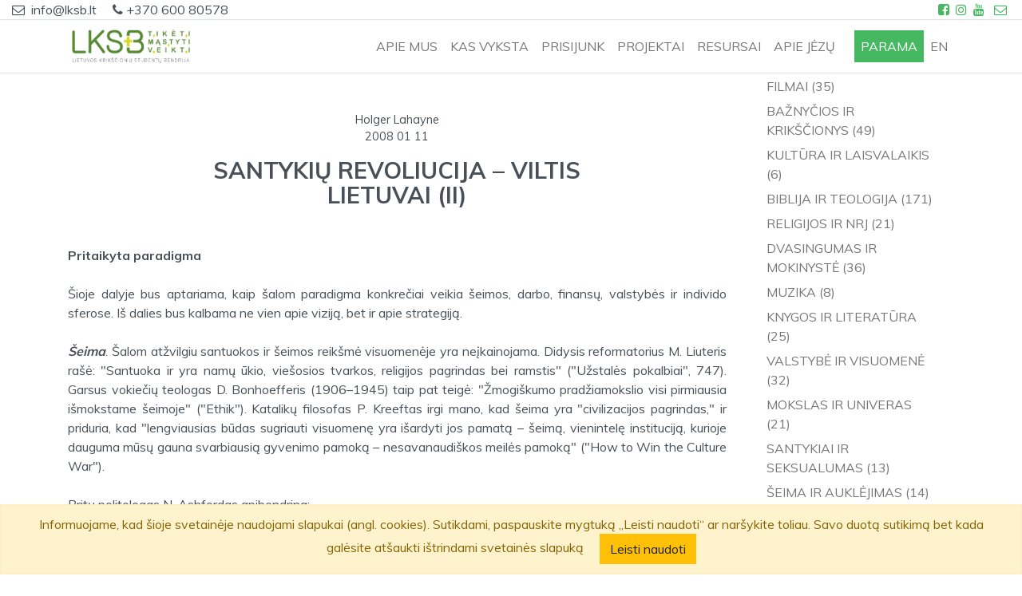

--- FILE ---
content_type: text/html; charset=UTF-8
request_url: https://www.lksb.lt/lt/straipsnis/santykiu-revoliucija-viltis-lietuvai-ii
body_size: 24796
content:
<!DOCTYPE html>
<html lang="lt">
<head>
    <meta charset="utf-8">
    <meta http-equiv="X-UA-Compatible" content="IE=edge">
    <meta name="viewport" content="width=device-width, initial-scale=1">
    <meta http-equiv="Expires" content="7">
    <meta name="robots" content="index,follow">
    <meta rel="sitemap" type="application/xml" content="/sitemap.xml">
    <title>Santykių revoliucija – viltis Lietuvai (II) - Lietuvos krikščionių studentų bendrija</title>
    <meta name="description" content="description">
    <meta name="keywords" content="keywors">

    <meta name="verify-paysera" content="7704fd51f8d903402ce2ea310d8e28c4">

    <link rel="shortcut icon" href="/favicon.ico" type="image/x-icon">

    
    <link rel="canonical" href="https://www.lksb.lt/lt/straipsnis/santykiu-revoliucija-viltis-lietuvai-ii">

            <link rel="alternate" hreflang="en"
              href="https://www.lksb.lt/en/straipsnis/santykiu-revoliucija-viltis-lietuvai-ii"/>         <link rel="alternate" hreflang="lt"
              href="https://www.lksb.lt/lt/straipsnis/santykiu-revoliucija-viltis-lietuvai-ii"/> 
    
    
    <link rel="alternate" hreflang="x-default"
          href="https://www.lksb.lt/lt/straipsnis/santykiu-revoliucija-viltis-lietuvai-ii">

    <meta name="format-detection" content="telephone=no">

    <!-- Schema.org markup for Google+ -->
    <meta itemprop="name" content="Santykių revoliucija – viltis Lietuvai (II)">
    <meta itemprop="description" content="description">
    <meta itemprop="image" content="https://www.lksb.lt/images/LKSB-straipsnis-be-foto.jpg">

    <!-- Schema.org markup Facebook -->
    <meta property="og:type" content="article"/>
    <meta property='og:locale' content='lt'>
    <meta property="og:url" content="https://www.lksb.lt/lt/straipsnis/santykiu-revoliucija-viltis-lietuvai-ii">
    <meta property="og:site_name" content="Lietuvos krikščionių studentų bendrija">
    <meta property="og:title" content="Santykių revoliucija – viltis Lietuvai (II)">
    <meta property="og:image" content="https://www.lksb.lt/images/LKSB-straipsnis-be-foto.jpg">
    <!--must be an absolute url-->
    <meta property="og:description" content="description">
    <!--if the site has an associated facebook page-->
    <meta property="fb:admins" content="Facebook numberic ID">

    <!-- Schema.org markup Twitter -->
    <meta name="twitter:card" content="summary">
    <meta name="twitter:title" content="Santykių revoliucija – viltis Lietuvai (II)">
    <meta name="twitter:description" content="description">
    <meta name="twitter:creator" content="LKSB">
    <meta name="twitter:image" content="https://www.lksb.lt/images/LKSB-straipsnis-be-foto.jpg">

    
<!-- CSRF Token -->
    <meta name="csrf-token" content="kVGbIE4WcDxmoOykhTo0WSg388kMW7MXKj9ycalx">

    <!-- Styles -->
    <link href="/css/app.css?id=d2b26dc5d0de97896922" rel="stylesheet">
        <!-- Global site tag (gtag.js) - Google Analytics -->
   
   
    


    
    



    
   

	<!-- Google tag (gtag.js) -->
<script async src="https://www.googletagmanager.com/gtag/js?id=G-HVBZKW3K1D"></script>
<script>
  window.dataLayer = window.dataLayer || [];
  function gtag(){dataLayer.push(arguments);}
  gtag('js', new Date());

  gtag('config', 'G-HVBZKW3K1D');
</script>

</head>
<body>
<div id="app">
    <header class="sticky-top">
        <div class="container-fluid bg-white d-none d-sm-block">
    <div class="row border-bottom text-center text-sm-left">
        <div class="col-12 col-sm-8">
            <span class="pr-1"><i class="fa fa-envelope-o"></i></span> info@lksb.lt
            <span class="pl-3"><i class="fa fa-phone"></i></span> +370 600 80578
        </div>
        <div class="col-12 col-sm-4 text-sm-right">
            <a href="https://www.facebook.com/Lietuvos-krik%C5%A1%C4%8Dioni%C5%B3-student%C5%B3-bendrija-178976502529/"
               class="d-inline-block px-1" target="_blank" rel="noopener">
                <i class="fa fa-facebook-square"></i>
            </a>
            <a href="https://www.instagram.com/lksb.lt/" target="_blank" class="d-inline-block pr-0" rel="noopener">
                <i class="fa fa-instagram"></i>
            </a>
            <a href="https://www.youtube.com/channel/UCMeoT0YfJI6yiuStR0QhRRA"
               class="d-inline-block px-1" target="_blank" rel="noopener">
                <i class="fa fa-youtube"></i>
            </a>
            <a href="mailto:info@lksb.lt" class="d-inline-block px-1">
                <i class="fa fa-envelope-o"></i>
            </a>
        </div>
    </div>
</div>
        <nav class="navbar navbar-expand-lg navbar-custom navbar-light bg-white border-bottom">
    <div class="container">
        <a class="navbar-brand p-0" href="https://www.lksb.lt/lt">
            <img src="/images/LKSB_logo_big.png" class="img-fluid" style="max-height: 50px;" alt="LKSB logo big">
        </a>
        <button class="navbar-toggler collapsed" type="button" data-toggle="collapse" data-target="#lksbNavbar"
                aria-expanded="false" aria-label="Toggle navigation">
            <span class="navbar-toggler-icon"></span>
        </button>
        <div class="navbar-collapse collapse" id="lksbNavbar">
            <ul class="navbar-nav ml-auto">
                                                            <li class="nav-item dropdown">
                            <a class="nav-link" target="_self"
                               href="/lt/puslapis/apie-mus" id="dropdown5" data-toggle="dropdown"
                               aria-haspopup="true"
                               aria-expanded="false">APIE MUS</a>
                            <div class="dropdown-menu" aria-labelledby="dropdown5">
                                                                    
                                        <a class="dropdown-item" target="_self"
                                           href="/lt/puslapis/istorija">ISTORIJA
                                        </a>
                                                                                                                                                                                                                                    
                                        <a class="dropdown-item" target="_self"
                                           href="/lt/puslapis/kaip-veikiam">KAIP VEIKIAM
                                        </a>
                                                                                                                                                                                                                                    
                                        <a class="dropdown-item" target="_self"
                                           href="/lt/puslapis/kas-esam">KAS ESAM
                                        </a>
                                                                                                                                                                                                                            </div>
                        </li>
                                                                                <li class="nav-item">
                            <a class="nav-link " href="/lt/naujienos" target="_self">
                                KAS VYKSTA
                            </a>
                        </li>
                                                                                <li class="nav-item dropdown">
                            <a class="nav-link" target="_self"
                               href="" id="dropdown4" data-toggle="dropdown"
                               aria-haspopup="true"
                               aria-expanded="false">PRISIJUNK</a>
                            <div class="dropdown-menu" aria-labelledby="dropdown4">
                                                                    
                                        <a class="dropdown-item" target="_self"
                                           href="">Studentams
                                        </a>
                                                                                                                                                                                                                                    
                                        <a class="dropdown-item" target="_self"
                                           href="">Draugams
                                        </a>
                                                                                                                                    <a class="dropdown-item" target="_self"
                                                   href="https://parama.lksb.lt"><i
                                                            class="fa fa-plus ml-2 pr-1 color-primary"
                                                            aria-hidden="true"></i> Finansinė parama
                                                </a>
                                                                                            <a class="dropdown-item" target="_self"
                                                   href=""><i
                                                            class="fa fa-plus ml-2 pr-1 color-primary"
                                                            aria-hidden="true"></i> Malda
                                                </a>
                                                                                            <a class="dropdown-item" target="_self"
                                                   href="/lt/langas"><i
                                                            class="fa fa-plus ml-2 pr-1 color-primary"
                                                            aria-hidden="true"></i> &quot;Langas&quot;
                                                </a>
                                                                                                                                                                                    </div>
                        </li>
                                                                                <li class="nav-item dropdown">
                            <a class="nav-link" target="_self"
                               href="" id="dropdown2" data-toggle="dropdown"
                               aria-haspopup="true"
                               aria-expanded="false">PROJEKTAI</a>
                            <div class="dropdown-menu" aria-labelledby="dropdown2">
                                                                    
                                        <a class="dropdown-item" target="_self"
                                           href="">Ištirk krikščionybę
                                        </a>
                                                                                                                                                                                                                                    
                                        <a class="dropdown-item" target="_blank"
                                           href="https://www.facebook.com/Morkausdrama/">Morkaus drama
                                        </a>
                                                                                                                                                                                                                                    
                                        <a class="dropdown-item" target="_blank"
                                           href="https://www.facebook.com/NetiketosStudentuDienos/">Netikėtos studentų dienos
                                        </a>
                                                                                                                                                                                                                            </div>
                        </li>
                                                                                <li class="nav-item dropdown">
                            <a class="nav-link" target="_self"
                               href="" id="dropdown1" data-toggle="dropdown"
                               aria-haspopup="true"
                               aria-expanded="false">RESURSAI</a>
                            <div class="dropdown-menu" aria-labelledby="dropdown1">
                                                                    
                                        <a class="dropdown-item" target="_self"
                                           href="/lt/straipsniai">Straipsniai
                                        </a>
                                                                                                                                                                                                                                    
                                        <a class="dropdown-item" target="_self"
                                           href="">Biblijos studijos
                                        </a>
                                                                                                                                                                                                                                    
                                        <a class="dropdown-item" target="_self"
                                           href="">Apmokymai
                                        </a>
                                                                                                                                                                                                                                    
                                        <a class="dropdown-item" target="_self"
                                           href="/lt/puslapis/biblioteka">Biblioteka
                                        </a>
                                                                                                                                                                                                                            </div>
                        </li>
                                                                                <li class="nav-item">
                            <a class="nav-link " href="http://twowaystolive.com/lithuanian/" target="_blank">
                                APIE JĖZŲ
                            </a>
                        </li>
                                                                        <li class="ml-3 nav-item">
                                        <a class="nav-link px-2 text-white btn-primary" href="#" data-toggle="modal" data-target="#donate-modal">   PARAMA</a>
                                    </li>
                                    <li class="nav-item">
                        <a rel="alternate" class="nav-link" hreflang="en"
                           href="https://www.lksb.lt/en/straipsnis/santykiu-revoliucija-viltis-lietuvai-ii">
                            en
                        </a>
                    </li>
                            </ul>
        </div>
    </div>
</nav>




    </header>
        <div class="container">
        <div class="row mb-2 mb-sm-5">
                                            <div class="col-12 col-md-9">
                    <article id="article">
    <div class="row justify-content-center mt-3 mt-sm-5">
        
            
        
                    <div class="col-12 col-md-8 text-center">
                <div class="post-date"> Holger Lahayne</div>
            </div>
            <div class="col-12 col-md-8 text-center">
                <div class="post-date"><time datetime="2008 01 11">2008 01 11</div>
            </div>
                <div class="col-12 col-md-8 text-center">
            <h1 class="text-uppercase mt-3 mb-5">Santykių revoliucija – viltis Lietuvai (II)</h1>
        </div>
    </div>
    <div class="text-justify">
        <!DOCTYPE html>
<html>
<head>
<title></title>
</head>
<body>
<b>Pritaikyta paradigma</b><br>
<br>
Šioje dalyje bus aptariama, kaip šalom paradigma konkrečiai veikia
šeimos, darbo, finansų, valstybės ir individo sferose. Iš dalies
bus kalbama ne vien apie viziją, bet ir apie strategiją.<br>
<br>
<i><b>Šeima</b></i>. Šalom atžvilgiu santuokos ir šeimos reikšmė
visuomenėje yra neįkainojama. Didysis reformatorius M. Liuteris
rašė: "Santuoka ir yra namų ūkio, viešosios tvarkos, religijos
pagrindas bei ramstis" ("Užstalės pokalbiai", 747). Garsus vokiečių
teologas D. Bonhoefferis (1906–1945) taip pat teigė: "Žmogiškumo
pradžiamokslio visi pirmiausia išmokstame šeimoje" ("Ethik").
Katalikų filosofas P. Kreeftas irgi mano, kad šeima yra
"civilizacijos pagrindas," ir priduria, kad "lengviausias būdas
sugriauti visuomenę yra išardyti jos pamatą – šeimą, vienintelę
instituciją, kurioje dauguma mūsų gauna svarbiausią gyvenimo pamoką
– nesavanaudiškos meilės pamoką" ("How to Win the Culture
War").<br>
<br>
Britų politologas N. Ashfordas apibendrina:<br>
"Iš visų pilietinės visuomenės institucijų svarbiausia, ko gero,
yra šeima. Jos, kaip vaikų auklėtojos, aprūpintojos ir augintojos
vaidmeniui neprilygsta jokia kita institucija. Šeima yra
išskirtinis moralinių vertybių šaltinis... Būdama vertybių
perdavėja iš kartos į kartą, šeima su savo tvirtu žmogiškų jausmų
teigimu yra kur kas stipresnė moralinė mokytoja už aršiausią
totalitarinės valstybės propagandą. Šeima yra toji vieta, kur
būsimi piliečiai mokosi atskirti gėrį nuo blogio." ("Laisvos
visuomenės principai")<br>
<br>
Santuokoje ir šeimoje padedami bendravimo ir visų santykių pamatai,
nes išmokstama pagrindinių tam reikalui būtinų dalykų: moralumo,
bendravimo, pasitikėjimo, meilės.<br>
Šeimos pagrindas yra santuoka. Biblijoje labai pastebimas
partneriškų santykių bei lygiavertiškumo tarp vyro ir moters
akcentavimas. Abu – vyras ir moteris sukurti pagal Dievo paveikslą;
abiems įsakyta rūpintis žeme ir viskuo, kas joje (Pr 1, 28).
Santuokos laužymo draudimas galioja tiek vyrui, tiek moteriai, kaip
ir įsakymas mylėti vienas kitą (pvz., Ef 5, 25). 1Kor 7, 3–4
akcentuojamas seksualinis lygiateisiškumas. Ypatingas santykių
artumas apibūdinamas sąvoka "tapti vienu kūnu" (Pr 2, 24). Mok 9, 9
raginama gyvenimu džiaugtis su savo žmona. Taip pat vyrui
neleidžiama prieš žmoną naudoti fizinės jėgos (kaip, pvz., islame).
Jis laikomas šeimos galva (Ef 5, 23), bet ne dėl to, kad valdytų
šeimą, o kad imtųsi atsakomybės už ją.<br>
<br>
Todėl evangelikai (skirtingai nuo katalikų teologijos, sakančios,
kad santuokoje svarbiausia susilaukti vaikų) labiau akcentuoja
santykių tarp vyro ir moters svarbą ir pagrindine šeimos paskirtimi
laiko "sielos ir kūno vienybės bei bendrystės" išgyvenimą
(reformatorius M. Buceris).<br>
<br>
Vaikai nėra svarbiausia, bet labai svarbu, nes greta pagrindinių
Dievo įsakymų pirmiesiems žmonėms (ir visai žmonijai po jų) įsakyta
ir būti vaisingiems bei daugintis. Nuo pat kūdikio pradėjimo
akcentuojamas santykis su juo. Skirtingai nuo graikų ir romėnų,
izraelitai saugojo tiek ką tik gimusių, tiek dar negimusių kūdikių
gyvybę. Vaikai buvo laikomi Dievo dovana (Ps 127, 3; Pr 18, 10–14;
25, 21; 30, 6.17–22; Ts 13, 1–7), kiekvienas vaisius – žmogumi,
sukurtu pagal Dievo paveikslą, dėl to labai vertingu ir
gerbtinu.<br>
<br>
Vaikų auklėjimas – abiejų tėvų reikalas (Įst 6, 7.20–25; 11,
18–21); vaikai visų pirma turi būti auklėjami ir ugdomi pagal tėvų
pavyzdį. Turi išmokti vienodo paklusnumo ir pagarbos abiem tėvams
(Iš 20, 12; Pat 20, 20; Ef 6, 1–3; Kol 3, 20). Pirmutinis auklėjimo
tikslas – geri santykiai tarp tėvų ir vaikų. Vaikai neturi būti
daromi tėvų nuosavybe, o mokomi ir ugdomi savarankiškumui, kas mūsų
kontekste reikštų gerą santykių su kitais užmezgimo bei puoselėjimo
išmokimą (pvz., gebėjimas sėkmingai kurti savo šeimą).<br>
<br>
Todėl disciplina ir bausmė nėra pagrindiniai auklėjimo dalykai. M.
Liuteris rašė:<br>
"Vaikus reikia bausti, tačiau jiems reikia duoti ir valgyti bei
gerti, taip pat žiūrėti, kad jie gerai jaustųsi. Paulius sako:
‚Jūs, tėvai, neerzinkite savo vaikų, kad jie nepasidarytų baugštūs'
(Ef 6, 4; Kol 3, 21). Tuo jis nori štai ką pasakyti: Muškite juos,
jei jie to nusipelnė, bet nepamirškite ir gero žodžio, kad jie
nepasidarytų baugštūs ir galop nieko gero iš jūsų nebesitikėtų."
("Užstalės pokalbiai")<br>
<br>
Evangelikalų teologai R. Macaulay ir J. Barrsas apie santykių ir
bendravimo tarp tėvų ir vaikų kūrimą savo knygoje taip pat
teigia:<br>
"Tėvai turi stengtis gyventi kartu su savo vaikais, o ne vien juos
auginti; nuolatos palaikyti šiltus santykius, rodydami vaikams
meilę ir gerbdami juos nuo pat pradžių. Nereikia šaipytis iš savo
vaikų, tarsi tie savo naivumu būtų nepilnaverčiai žmonės, ar blogai
atsiliepti apie vaikus jiems girdint, lyg jie negalėtų to suprasti.
Tėvai turėtų dažnai kartu su vaikais maloniai leisti laiką, o ne
kartą per metus, priimdami tai kaip ypatingą malonumą. Jų santykiai
turi būti tokie, kad vaikai galėtų jais džiaugtis dabar, o vėliau
turėtų daug malonių prisiminimų... Tėvai neturi valdžios ir
disciplinos laikyti savo santykių centru. Svarbiausia turėti norą
dalytis su vaikais savo gyvenimu, o ne vien tik aprūpinti maistu,
rūbais, pastoge ir išsilavinimu. Tėvai turi būti pasiruošę dalytis
savimi, duoti ir atsiduoti savo vaikams." ("Būti žmogumi")<br>
<br>
Kad ir kaip santuoka ir šeima yra svarbios, vis dėlto neturėtų būti
idealizuojamos (ką mėgsta daryti konservatyvūs krikščionys). Kur
Biblijoje pasakyta, kad šeima yra idilė, "ramybės oazė", vieta, į
kurią grįžtama nurimti ir pailsėti? Niekur! Liuterio žodžiais
tariant (o jis, ko gero, iš savo patirties nustatė), šeima – tai
kovų, pagundų ir išbandymų vieta, tikra tikėjimo mokykla, lenkianti
ir genanti – be abejo, dėl daugybės joje kylančių problemų – prie
Dievo ir tikėjimo.<br>
<br>
Bet daug blogiau už idealizavimą yra kitas kraštutinumas –
santuokos ir šeimos griovimas. Ypač dėl to, kad turi fatališkų
padarinių visuomenės santykiams. Nemaža dalis kaltės dėl dabartinės
santykių krizės eina į komunizmo sąskaitą, kai buvo bandoma šeimą
sunaikinti. A. Trimakienė straipsnyje "'Naujojo žmogaus’ kūrimas:
sovietinės pedagogikos atvejis" rašo:<br>
<br>
"Iš karto po Spalio perversmo 1917 m. buvo propaguojamas šeimos
institucijos panaikinimas '[santuokos ir lytinių santykių srityje,
– kalbėjo jis [Leninas] Klarai Cetkin, – artėja revoliucija, panaši
į proletarinę revoliuciją’. Šeima laikyta senojo režimo blogiu,
kurio būtina atsikratyti, vykdant radikalias permainas." ("Naujasis
Židinys-Aidai", 2007/1–2)<br>
<br>
Šiandien šeimai metami didžiuliai iššūkiai, į kuriuos turėtume
atkreipti labai rimtą dėmesį, išmokti atpažinti ir suvokti sąsajas
su dabartine santykių krize. Šiandien iš esmės pasikėsinta į
pamatinę šeimos sampratą. Nuo biblinės ji tolsta tik sunkiai
sulaikomai (plačiau apie tai žr. aut. "Šeimos dekonstravimas").<br>
<br>
Toli pažengusi mūsų visuomenės seksualizacija bei palaidumas iš
pažiūros klaidina – kas gali būti blogo, jei kiekvienas stengiasi
patenkinti savo seksualinius poreikius ir užmezga pagal savo
supratimą tam reikalingus santykius? Amerikietis mokslininkas
Josephas D. Unwinas knygoje "Sex and Culture" (1934) lygindamas
kultūras nustatė, kad seksualinis santūrumas prisideda prie
civilizacijos pažangos, o palaidumas ją stabdo. Visuomenės su
didesniu seksualumo reguliavimu ir griežtesnėmis normomis
(ikisantuokinė skaistybė, monogamija) pasiekusios aukštesnį
kultūringumo lygį. Todėl Unwinas daro išvadą, kad reikia
apsispręsti, ar esame už aukštesnę "socialinę energiją", ar už
seksualinį palaidumą – ilgalaikėje perspektyvoje turėti abu kartu
neįmanoma.<br>
<br>
Nors puikiai žinomi gausių skyrybų padariniai, jie vis dar
neįvertinami ir ignoruojami. Teologas T. Schirrmacheris pastebi:
"Dėl skyrybų žalos sveikatai turėtų būti viešai įspėjama lygiai
taip pat kaip ir dėl rūkymo, riebaus maisto vartojimo, persidirbimo
ar piktnaudžiavimo svaigalais. Bet skyrybų atveju tą daryti
vengiama, nes žūtbūt nenorima pasirodyti tradicinės ilgalaikės
santuokos šalininku" ("Der Segen von Ehe und Familie").<br>
<br>
Niekaip nenorima įvertinti skyrybų įtakos vaikams. Populiaru
galvoti, kad vaikai naujose situacijose prisitaiko, bet kad dažnai
būna priešingai, apie tai mažai kalbama. Išsiskyrusių šeimų vaikai
prasčiau mokosi, dažniau suserga depresija ar įgyja kitų emocinių
sutrikimų, labiau linkę į narkotikų vartojimą. Tėvų skyrybos daro
ilgalaikį poveikį vaikų gyvenimui, susilpnindami jų galimybes
patiems susikurti stabilias santuokas.<br>
<br>
Todėl Biblija santuokos laužymo ir skyrybų klausimu labai griežta
(Iš 20, 14; Įst 22, 22; Kun 20, 10s; Mal 2, 14–16; Mt 5, 31–32; Lk
16, 17–18; Rom 7, 1–3). Skirtis leidžiama tik retais atvejais (žr.
Įst 24, 1–14; Mt 19, 9). Tačiau tai tik išimtys, kitaip iškyla
rimta grėsmė visuomenės santykiams.<br>
<br>
Be to, seksualinis palaidumas ir jo padariniai yra ir ekonominė
našta, nes išsiskyrusiems asmenims, jų vaikams, nesantuokiniams
vaikams, abortų vykdymui ir t.t. reikia papildomų lėšų. O laimingai
susituokę stengiasi ne tik už vienas kitą, savo šeimą, bet ir kitus
remia, dirba geriau, taip prisidėdami prie ekonominės naudos.<br>
<br>
Dabar labai madinga kohabitacija, nesantuokinė partnerystė, regis,
taip pat neduoda tokių gerų rezultatų. Sociologė A. Maslauskaitė
teigia:<br>
<br>
"Kohabitacija reiškia nestabilaus gyvenimo bendruomenę, ir šis
teiginys yra gausiai paremtas empiriniais faktais... Sugyventinių
porų irimo rizika yra daug didesnė negu sutuoktinių porų... Kartu
iki santuokos gyvenusios poros yra taip pat mažiau stabilios negu
tos, kurios kartu iki santuokos negyveno... Manoma, jog jei nors
vienas iš sutuoktinių turėjo gyvenimo neregistruotoje santuokoje
patirties, tikimybė, jog santuoka iširs, išauga 50 proc...
Kohabitacija turi negatyvių pasekmių tarpusavio santykių kokybei.
Nustatyta, kad susituokę partneriai, kurie anksčiau kartu gyveno ne
santuokoje, palyginti su tais, kurie niekada negyveno ne
santuokoje, dažniau konfliktuoja, mažiau bendrauja tarpusavyje....,
o ne santuokoje gyvenančios moterys tris kartus dažniau negu
sutuoktinės patiria smurtą.... JAV tyrimai rodo, kad gyvenantys ne
santuokoje nėra tokie patenkinti savo gyvenimu, žemesni jų emocinės
savijautos ir psichikos sveikatos vertinimai." ("Lietuvos šeima:
tarp rinkos ir politikos")<br>
<br>
Vaikų atžvilgiu sakoma štai kas:<br>
"JAV daugelio tyrimų rezultatai leidžia teigti, kad vaikams,
gyvenantiems su susituokusiais biologiniais tėvais šeimoje, kurioje
konfliktai nėra dažni, sekasi daug geriau negu vaikams, kurie
gyvena kitos struktūros šeimoje. Jie geriau mokosi, neturi elgesio
ar emocinių sutrikimų... Tyrimai Europoje patvirtina, kad
nesusituokusių porų auginami vaikai susiduria su didesne socialinio
ir ekonominio skurdo rizika..."<br>
<br>
Ką gi daryti? Seksualinė ištikimybė ir santuoka vėl turi tapti
gyvenimo <i>idealais</i>. Viena vertus, prieštaraujančių santuokai
ir šeimai nėra daug, bet gyvenančių pagal jų stabilumo reikalavimus
vis mažėja. Daug kas perduodama į atskiro individo rankas,
paliekama jo skoniui ir asmeniniam apsisprendimui.<br>
<br>
Su tuo smarkiai susijusi dar viena problema – masinė emigracija.
Ekonomine prasme kai kuriais atžvilgiais tai naudinga (piniginės
perlaidos kompensuoja socialinių sistemų trūkumus ir mažina
skurdą), tačiau kitais – žalinga (skatina infliaciją ir tam tikras
vartojimo formas, visiškai priklausomas nuo importo; vietinė
pramonė iš to neturi naudos). Bet kad ir kaip būtų, yra, kas dėl
emigracijos tikrai patiria didelę žalą – tai palikti vaikai,
"emigrantų našlaičiai". Jie daug labiau kenčia ir už tėvus, ir už
ekonomiką.<br>
<br>
Emigracija bei mobilumas smarkiai apsunkina santykius – buvimo
kartu neatstos jokios pažangiausios elektroninės priemonės. Ši
reikmė tiesiog šaukte šaukia gręžtis į sanatestamentinį
įsišaknijimo principą. Kanaane kiekvienai Izraelio giminei buvo
paskirta žemės (Joz 13–19). Ši žemė ilgalaikėje perspektyvoje
turėjo tapti kiekvienos šeimos pagrindu, gyvenamąja vieta, namais.
Ekonomas M. Schluteris rašo:<br>
<br>
"Iš senatestamentinio požiūrio į žemę galima išvesti šitokį etinį
principą: šaknys svarbios kiekvienam žmogui, kiekvienai šeimai bei
žmonių socialiniams ryšiams. Todėl Dievas ir numatė, kad izraelitai
nebūtų visą laiką nomadai, o apsistotų ir įsišaknytų nustatytame
krašte. Jis pats ėmėsi turto ir žemės paskirstymo kontrolės, kad
įsitikintų, jog tikrai kiekvienas asmuo ir kiekviena šeima gavo
savo dalį ir turi kur ilgam apsigyventi. Šis principas veikia ir
mūsų dienomis, nes žmonėms ir dabar svarbu ilgą laiką išlikti
vienoje vietoje, kad galėtų palaikyti ryšius su kitais ir jie
nenutrūktų". ("Roots: Biblical Norm or Cultural Anachronism?",
Cambridge Papers No 4, 1995)<br>
<br>
Pereikime prie paskutiniojo iššūkio – artėjančio kartų konflikto.
Viskas, ką dabar patiriame, tėra tik smulkmena, palyginti su tuo,
kas laukia po keleto dešimtmečių. Nereikia būti dideliu galvočiumi,
kad įsivaizduotum nepaprastai mažo gimimų skaičiaus Lietuvoje
padarinius. Kas ateityje uždirbs pensijas? Kas pasirūpins smarkiai
išaugusiu pagyvenusių žmonių skaičiumi? C. Levi-Straussas net sako,
kad "Komunizmo griūtis, palyginus su artėjančia demografine
katastrofa, yra niekas". Savaitraščio "Zeit" vienas iš leidėjų
Frankas Schirrmacheris apie situaciją Vokietijoje rašo:<br>
<br>
"Tikslui pasiekti pasirinkom trumpesnį kelią. O jis toks: mažiau
vaikų, mažiau išlaidų; mažiau šeimų, mažiau atsakomybės. Bet už šį
sprendimą mokėsime mes ir visų pirma mūsų vaikai. Tai neatšaukiamas
sprendimas. Jis taps tragiškas, jei gerovės valstybė, užsimojusi
pakeisti šeimą, kapituliuos" ("Minimum").<br>
<br>
Vaikai kainuoja brangiai, bet šeima yra svarbiausias ir
nepakeičiamas socialinio kapitalo kūrėjas. Šeimoje vaikai įgyja
tokių socialinių kompetencijų kaip altruizmas ir dėmesingumas,
išmoksta pasitikėti: "Kas benutiktų, jie bus su manimi"
(Schirrmacheris). Šeimoje padedamas pagrindas, o darželis, mokykla
ant jo tik toliau statydina. Dar kelios Schirrmacherio mintys:
"Vien dėl to, kad egzistuoja vaikai, susitinka daugybė iki tol
nepažįstamų žmonių... Ir jų [vaikų] visuomeninė ‚vertė'
ateinančiais dešimtmečiais augs šuoliais". Nes senstančioje
visuomenėje mums reikės vis daugiau pasitikėjimo, nesavanaudiškumo
ir solidarumo.<br>
<br>
Vien dėl normalių kartų santykių kuo greičiau reikia daugiau vaikų.
Vaikai turi grįžti į mūsų kultūrą, turi tapti matomi. Vaikams
turime skirti daugiau laiko, nes laikas yra žmonių santykių
valiuta, o ne pinigai. Kiek investuosime į vaikus, tiek ir patys
turėsime.<br>
<br>
<i><b>Darbas</b></i>. Žmogus kaip Dievo atvaizdas yra pašauktas
dirbti (Pr 1, 27–28; 2, 15; Iš 20, 9–10). Darbas yra mūsų
žmogiškosios prigimties dalis; darbas palaiko žmogaus orumą. Jis
nėra neišvengiama našta ir nėra nuodėmės padarinys. Darbo
pasidalijimas nėra kaip marksizme prakeikimas. Atvirkščiai –
kadangi mes turime skirtingų gebėjimų ir dėl to skirtingas
profesijas, tai galime ir privalome <i>tarnauti</i> vienas kitam.
Būtent šitaip sustiprinami santykiai. Be to, kiekvienos rūšies
darbas yra geras ir vertingas, nesvarbu, ar už pinigus, ar
savanoriškas.<br>
<br>
Todėl piliečių darbštumas yra sveikos visuomenės požymis (Biblijos
Patarlių knyga labai giria darbštumą ir peikia tinginystę). Be
darbo žmogui negerai. Dirbdami mes aprūpiname save ir savo šeimas.
Jei to padaryti nepavyksta ar negalime, sukomplikuojame ir
tarpusavio santykius.<br>
<br>
Todėl su aukštu nedarbo lygiu (daugiau nei 2–4 proc.) būtina kovoti
rimtai ir nedelsiant. Bet kurti darbo vietas nėra valstybės
pareiga. Jos pareiga sudaryti tam sąlygas, padėti, kad kiekvienas
galėtų susirasti darbo. Valstybinės socialinės politikos atžvilgiu
verčiau yra padėti žmogui įsidarbinti, nei jį šelpti. Bet jei
žmogus dirba, o pragyvenimui pajamų vis vien nepakanka, tuomet jau
valstybės pareiga veikti (sumažinti mokesčius, teikti lengvatas ir
t.t.).<br>
<br>
Biblija nuo pat pradžių kalba apie žmonių darbą. Vieni iš pirmųjų
įsakymų, duotų Adomui su Ieva, yra įsakymai dirbti ir pasirūpinti
jiems patikėta kūrinija (Pr 1–3). Visi žmonės turi dirbti ir turėti
galimybę naudotis kūrinijos gėrybėmis. Tiek Senasis, tiek Naujasis
Testamentas į pirmą vietą iškelia privačią nuosavybę. Štai visoms
Izraelio giminėms Kanaane buvo duota žemės. Kolektyvinis turtas
Biblijai nežinomas.<br>
<br>
Tačiau nuosavybė nėra aukščiausia vertybė. Svarbiausia – kaip su ja
elgiamasi, tad žymiai viršesniais buvo laikomi žmonių santykiai
(pvz., šabo įstatymas Iš 23, 10–11; Kun 25, 2–7 arba derliaus
nuėmimo taisyklės Kun 19, 9–10). Iš pavyzdžių matome, kad už
maksimalų nuosavybės išnaudojimą svarbiau neturtingųjų aprūpinimas.
Jubiliejaus metų įstatyme sakoma: "... sugrįšite kiekvienas jūsų
prie savo nuosavybės" (Kun 25, 10). Šie metai numatė radikalią
nuosavybės kontrolę bei drauge garantavo asmeninę nuosavos žemės
naudojimo galimybę. Naujasis Testamentas taip pat sako, kad
pagrindinis ir aukščiausias privačios nuosavybės tikslas yra
tarnavimas: aš dirbu sau, savo šeimai, savo visuomenei; aš
stengiuosi uždirbti daug, kad kuo daugiau galėčiau padėti kitiems
(žr. Ef 4, 28; 1 Tim 5, 8; 6, 17–19).<br>
<br>
Pagal socialistinės valstybės modelį nuosavybė atimama ir
išdalijama kitiems. Laisvo kapitalizmo valstybėse privati nuosavybė
niekaip nekontroliuojama. Pagal biblinį modelį akcentuojama
savanoriška tarnystė savo nuosavybe kitam bei silpnesniųjų apsauga
rinkos procesuose, padedant šiems išsaugoti savo nuosavybę.<br>
<br>
Darbo santykiuose Biblija taip pat labai aiškiai pasisako už
silpnesniųjų apsaugą. Darbą reguliuoja Dievo įsakymai, nes po
nuopuolio ypač svarbu tapo darbą atskirti nuo priespaudos. Ypač
daug šios srities temų paliečiama Senajame Testamente: algų
mokėjimas (Jer 22, 13; Įst 24, 14–15; Kun 19, 11-13; Jok 5, 4);
apgaudinėjimas prekiaujant (Pat 16, 11; Įst 25, 13–16; Mch 6, 11);
vargšų išnaudojimas ir turtų kaupimas (Am 2, 6–8, 8, 4–6; Mch 2, 2;
Iz 5, 8); vargšų apsauga (Įst 24, 19–21; 14, 28–15, 2; Ez 18, 7–8);
greitas praturtėjimas (Pat 13, 11; 28, 20.22); neteisėtas pelnas
(Pat 28, 6; 1, 19; 11, 18; 15, 6.27; 21, 6; Kun 25, 14; Jer 17, 11;
6, 13); darbo sauga (Iš 24, 28–29; Įst 22, 8); korupcija (Įst 10,
17; 16, 19; 27, 25; Am 5, 12; Mch 3, 11; Pat 17, 23; 2 Met 19,
7).<br>
<br>
Atlygio nemokėjimas, korupcija, apgaudinėjimas – tai žmonių
santykių nuodai. Darbo teisės niekinimas ir ignoravimas atšaldo
santykius ne tik tarp darbuotojų ir darbdavių, bet ir net tarp
pačių darbuotojų (apie atlyginimus vokeliuose viešai prakalbusi
darbuotoja bendradarbių paniekinama). Dėl blogų darbo santykių
smarkiausiai nukenčia šeimos.<br>
<br>
Todėl darbo sferoje visų pirma privalo gerai įsitvirtinti teisės
viršenybė. Absurdiška biurokratinė makulatūra turi būti mažinama, o
tikrai svarbūs įstatymai privalo tapti aiškūs, konkretūs ir
nuosekliai vykdomi, kad būtų užtikrinta silpnesniųjų apsauga bei
teisės.<br>
<br>
Vienas iš svarbiausių darbo įstatymų yra visuotinės poilsio dienos.
Nes jis pagrįstas, įsišaknijęs Dieve. Mes dirbame, nes dirbo
Dievas, mes ilsimės, nes ilsėjosi ir Dievas (Pr 2, 3; Iš 20, 8–11).
Todėl poilsio diena įteisinta sukūrimo tvarkos ir galioja visiems
žmonėms. Ji nebūtinai turi būti visiems viena diena (žydų – šabas,
t.y., šeštadienis, o mūsų krikščioniškoje kultūroje – sekmadienis).
Tačiau šešių dienų darbo ritmas ir vienos dienos poilsis nustatytas
nuo pat pasaulio sukūrimo. Antikos laikais tai buvo nežinoma,
graikai ir romėnai iš to tik šaipėsi. H. Steinas rašo: "Šabas buvo
nė kiek ne mažiau negu tikra socialinė revoliucija. Keturissyk per
mėnesį, penkiasdešimt du kartus per metus ši diena uždėdavo
galingųjų savivalei tikrą apynasrį, nes visus sulygindavo: vergus
ir ponus, moteris ir vyrus, ateivius ir izraelitus" ("Mose und die
Offenbarung der Demokratie").<br>
<br>
Poilsio diena skirta fiziniam poilsiui (ypač silpnesniųjų, vargšų).
Mk 2, 27: "Šabas padarytas žmogui, ne žmogus šabui" Žmogus neturi
užmiršti, kad darbas nėra viskas ir ne pats svarbiausias dalykas
gyvenime. Kita poilsio dienos funkcija – žmonių bendravimo ir
santykių palaikymo bei puoselėjimo. Jei daugumai žmonių laisva
diena sekmadienis, jie gali bendrauti ar kuo užsiimti šeimose,
susitikti su kitais. Kai darbo laikas liberalizuojamas ir ilsimasi
bet kada per savaitę, bendravimo galimybės labai pasunkėja.<br>
<br>
Kai kuriose srityse, be abejo, sekmadienį dirbti būtina, tačiau ši
būtinybė neturėtų tapti priedanga bereikalingam lankstumui
palaikyti. Tokiu atveju vadžios visai paleidžiamos. Tas pats
pasakytina ir dėl darbo savaitės trukmės, kuri Europoje vis labiau
peržengia 8–17 val. rėmus. Dėl to kenčia ne tik patys darbuotojai,
bet ir jų šeimos, nes vaikai, grįžę iš mokyklų, per ilgai
nesulaukia iš darbo pareinančių tėvų.<br>
<br>
Deja, sekmadienio kaip poilsio dienos negina net Lietuvos
įstatymai. LR darbo kodeksas nustato tik bendrą darbo savaitės
trukmę ir garantuoja teisę į poilsį bei laisvadienį (Vokietijoje
visuotinė poilsio diena įtvirtinta net konstitucijoje). Ekonomine
prasme sekmadienis nėra naudingas, bet visuomenės santykių
puoselėjimo labui – būtinas.<br>
<br>
Suprasdama problemą ir matydama reikmę, norėtų įsikišti valstybė,
tačiau nedrįsta dėl susiklosčiusios kultūros, kai darbas ir karjera
dievinami. Šį mėtymąsi gerai atspindi žiniasklaida. Štai žurnalas
"Veidas" čia įspėja dėl persidirbimo ("Darbomanų šeimos dvigubai
daugiau skiriasi", Nr. 47, 2007), čia jau puola darboholikus
teisinti, nusileisdamas: ką padarysi, toks dabar gyvenimas. Čia
cituojami karjeros gigantai bei "išprotėję dėl darbo" vadovai (net
40% didmiesčių gyventojų save laiko darboholikais!), čia tuoj pat
pridedama, kaip jie myli savo šeimas, kaip vertina bendravimą,
šeimų laisvalaikį, buvimą su vaikais ir t. t. – kur čia logika? Ar
tikrai viskas gerai mūsų visuomenėje?<br>
<br>
<i><b>Finansai</b></i>. Ši, "kietoji", ekonomikos sritis beveik
nevertinama iš santykių perspektyvos, nors tai reikalinga ir
būtina. Biblija būtent tą ir daro – ji pinigų reikalus aptaria
beveik išskirtinai santykių kontekste.<br>
<br>
Senasis ir Naujasis Testamentas labai akcentuoja dosnumo bei
skolinimo svarbą: "Gera žmogui, kuris dosnus ir skolina..." (Ps
112, 5; Įst 15, 7–8). Kalno pamoksle rašoma: "Prašančiam duok ir
nuo norinčio iš tavęs pasiskolinti nenusigręžk" (Mt 5, 42). Pareiga
skolinti įvykdoma esant konkrečiai reikmei. Šis skolinimas skiriasi
nuo šalpos, labdaros davimo. Pastaraisiais atvejais nelaukiama
grąžos, o pirmuoju – paskolą gavusysis turi ją grąžinti, tam
privalo dirbti. Skolininkas įsipareigoja paskolą atiduoti (Ps 37,
21), taip mezgasi santykiai: skolinantis pasitiki, tikisi skolą
atgauti; skolininkas džiaugiasi ne tik gautu geru, bet ir lieka
atsakingas.<br>
<br>
Bet Biblija mato ir skolinimosi pavojus. Skolindamiesi laisvi
piliečiai tampa priklausomi (Pat 22, 7; Kun 25, 39). Kad
prasiskolinimas nesužlugdytų žmogaus ir jo šeimos, "jubiliejiniais
metais" skola būdavo nubraukiama (Kun 25, 28).<br>
<br>
Didelę įtaką padarė Mozės įstatymo palūkanų draudimas (Kun 25,
35–36; Iš 22, 25). Izraelyje palūkanas imti buvo leidžiama tik iš
neizraelitų (Įst 23, 20–21). Krikščionių Bažnyčia šį principą
perėmė, įvesdama tarp tikinčiųjų skolinimąsi be palūkanų.
Krikščionybės įtakoje formuojantis kultūroms, vystėsi beveik visai
bepalūkanės ekonomikos.<br>
<br>
M. Liuteris taip pat buvo palūkanų priešininkas (kaip ir apskritai
gan skeptiškai žiūrėjo į visus rinkos procesus). Kalvinas pasirodė
daug konstruktyvesnis ir tiksliau pasinaudojo bibliniu palūkanų
principu, kurio pagrindinė mintis tik riboti priespaudą bei
išnaudojimą skolinimo reikaluose. Jis atskyrė kreditus privatiems
asmenims nelaimės atveju ar pan., kurie turėjo būti be palūkanų, ir
verslo kreditus investicijoms, pelnui su palūkanomis. Šitas
principas greitai paspartino ne vienos šalies ekonomiką.<br>
<br>
Tokio balanso labai reiktų ir mūsų dienomis. Ekonomikai kreditai
gyvybiškai reikalingi. Bet nemokūs dažniausiai tampa privatūs
asmenys. Žmonės nori daug ir gerų daiktų, todėl griebte griebia
vartojimo kreditus. Kiti taip neatsispiria gero būsto troškimui,
kad beveik visam gyvenimui save pavergia bankams. Visi visko nori
turėti čia ir dabar, o kad nuo to kenčia ne tik patys, bet ir visa
šeima, tampa antraeiliu dalyku. Vaikai atiduodami į savaitinius
darželius, o tėvai "aria", kad galėtų ne tik gyventi puikiame name
su "top" apstatymu, bet ir atsiskaityti su banku.<br>
<br>
Dėl to turi keistis skolinimo ir skolinimosi kultūra. Piliečiai
turi būti labiau perspėjami ir saugomi nuo lengvabūdiškų sprendimų.
Jau šiandien turi būti kuriamos skolų grąžinimo programos su
konsultavimo ir pagalbos tarnybomis, nes ateinančiais metais gali
užklupti didelė skolininkų nemokumo banga.<br>
<br>
Turėtų būti grąžinamas į madą, populiarinamas taupymas. Jis ilgam
laikui gerina gyvenimo sąlygas, kuria saugumą, stabilizuoja šeimas
ir padeda ateinančioms kartoms. Adamas Smithas, daug gyręs taupymą,
pabrėžia, kad kuklus ir taupus gyvenimo būdas prisideda prie
socialinės santarvės (o viešinami gausūs turtai žadina godulį ir
pavydą).<br>
<br>
Trečia, vertėtų pradėti plėtoti pagalbos kreditų sistemą, nes dabar
per didelis atstumas tarp pašalpų ir vartojimo kreditų. Valstybė
galėtų vietoj niekuo neįpareigojančio pašalpų dalijimo sudaryti
galimybes gauti kreditus be palūkanų (arba su visai nedidelėmis
palūkanomis) ištikus kritinėms gyvenimo situacijoms, pablogėjus
šeimos ekonominei padėčiai, studijuojant ar pan. Kadangi bankai
tokiu kreditavimu nelabai suinteresuoti, reikalingas valstybės
įsikišimas ir garantijos. Be to, būtų galima skatinti pačių
piliečių tarpusavio kreditavimą su nedidelėmis palūkanomis. Kodėl
skolinti turi vien bankai? Toks būdas stiprina žmonių ryšius ir
turėtų būti praktikuojamas!<br>
<br>
<i><b>Valstybė</b></i>. Daug kas apie valstybę ir jos pareigas jau
pasakyta. Čia aptarsime tik du svarbius aspektus: lygybės principą
ir bausmes.<br>
<br>
Vienu iš vertingiausių žydiškos ir krikščioniškos kultūros palikimų
galima vadinti lygybę prieš įstatymą. Biblija niekur nereikalauja
visiškos lygiavos, nes patys žmonės yra skirtingi (pvz., nėra ir
negali būti visi vienodai turtingi). Bet Biblija labai pabrėžia
lygybę prieš įstatymą. Ji tiesiogiai veikia žmonių tarpusavio
santykius, nes nelygybė didina nepasitikėjimą, atskiria, skaldo
visuomenę į privilegijuotuosius ir beteisius.<br>
<br>
Šio principo pagrindas yra <i>visų</i> žmonių orumas. Antikos
laikais tokia mintis, be Izraelio, niekam nebuvo žinoma. Valdovas
buvo laikomas antžmogiu, tarpininku tarp dievo ir žmonių, pusdieviu
arba net pačiu dievu. Tik jis galėjo būti dievo atvaizdas. Tuo
tarpu dauguma buvo mažiau negu žmonės, beteisiai pavaldiniai,
vergai, greta jų svetimšaliai, moterys ir valstiečiai... Ir Romoje
bei Atėnuose visas piliečių teises turėjo tik nedaugelis, nebuvo
pagrindinių žmogaus teisių bei mažumų apsaugos sampratos.<br>
<br>
O Izraelis laikė visus žmones sukurtus pagal Dievo atvaizdą. Visus
sluoksnius – taip pat ir moteris, vergus bei vaikus – pripažino
visaverčiais žmonėmis. Todėl kiekvienas individas buvo asmeniškai
atsakingas prieš Dievą. Įst 29, 9–12 rašoma: "Šiandien visi stovite
čia, Viešpaties, savo Dievo, akivaizdoje, giminių vadai, seniūnai
ir apskaitininkai, visi Izraelio vyrai, vaikai ir žmonos, net
ateiviai..." Sandora su Dievu buvo sudaroma ne vien religinio elito
ir ne vien tik vyrų, o visos tautos, net ir esančių joje
svetimšalių.<br>
<br>
Tas pats pasakytina ir dėl įstatymo: "Susirink žmones – vyrus,
moteris, vaikus ir ateivius, gyvenančius tavo miestuose, kad
išgirstų ir išmoktų Viešpaties... Įstatymo žodžio" (Įst 31, 12).
Kad moterys, vaikai ir svetimšaliai skaitytų Istatymą ir jį
suprastų, "demokratams" graikams būtų atrodę absoliučiai
neįsivaizduojama.<br>
<br>
Izraelyje nebuvo įstatymo skirstymo pagal luomus ir klases (Įst 10,
17–19; Iš 12, 49). Teismo procese privalėjo būti užtikrinama lygybė
(Įst 1,17), teisėjai turėjo skelbti tikrą teisę, niekam neteikti
pirmenybės ir nebūti paperkami (Įst 16, 18–20).<br>
<br>
Antikos kontekste ypač didelis iššūkis buvo įstatymas karaliui (Įst
17, 14–20). Pats karalius turėjo žinoti įstatymus ir jų laikytis.
Valdovas kaip ir visi kiti tarnavo įstatymui (žr. ir 2 Sam 11–12; 1
Kar 21). Todėl karalius (ir apskritai bet kokia valdžia) buvo
laikomas Dievo tarnu žmonių labui (Rom 13, 4; 1 Tim 2, 2).<br>
<br>
Lygybės prieš įstatymą principas yra pagrindas demokratiškai,
nehierarchiškai, t.y., pilietinei valstybei. Tą vieni iš pirmųjų
pastebėjo reformatai puritonai ir įtvirtino Didžiojoje Britanijoje
(žr. S. Rutherfordo "Lex Rex", 1644). Lietuvoje šia tema svarbų
veikalą ("Apie politinę arba pilietinę laisvę", 1572) parašė žymus
reformatų mąstytojas Andrius Volanas (1531–1610). Jis pasisakė, kad
teismuose aukštuomenė nebūtų privilegijuojama ir pabrėžė
įsitikinimą, kad "... tik tokioje valstybėje, kur visiems taikoma
vienoda teisė, piliečiai gali būti vadinami laisvais" (6 sk.).<br>
<br>
Be abejo, Lietuvoje lygybės prieš įstatymą principas formaliai
garantuotas. Bet paprasti piliečiai per dažnai patiria, kad
egzistuoja "lygūs ir lygesni". Tai žadina nepasitenkinimą ir kenkia
valstybės ir piliečių santykiams, kursto nesantaiką tarp pačių
piliečių. Per daug žmonių įstatymus arba apskritai ignoruoja, arba
prisispyrę ieško įvairiausių landų. Todėl valstybės aukščiausia
priedermė ir pareiga šį trūkumą naikinti ir siekti realios
lygybės.<br>
<br>
Antra svarbi valstybės veikimo sfera – teismai ir bausmių praktika.
Teismas ateina iš Dievo, nes Dievas yra teisingumo Dievas (Įst 32,
4), jis – teisingas teisėjas (Įst 10, 17–18; Ps 7, 9.12; 9, 5; 50,
6). Teisėtvarka aukščiausia prasme yra Dievo reikalas (Įst 1, 17:
"... nes teismas yra Dievo"). Todėl žemiškieji teisėjai visų pirma
turi siekti teisingumo (Ist 16, 19–20).<br>
<br>
Vienas iš biblinių principų paisymo teisėje bruožų – pagarba aukos
ir nusikaltusiojo orumui. Biblijos laikais nukentėjusiajam buvo
leidžiama dalyvauti teismo procese ir daryti įtaką parenkant bausmę
(išskyrus mirties). Labai svarbų vaidmenį vaidino žalos atlyginimas
(pvz., Iš 21, 18–19.37; 22, 1–16; Sk 5, 7–8), tarnavęs aukos
apsaugai ir pabrėžęs, kad teisės tikslas yra ligtolinės padėties
atkūrimas. Atlyginus žalą, dingdavo dalis skriaudos santykiams ir
būdavo patvirtinama, jog nusikalsti finansiškai nenaudinga.<br>
<br>
Biblija žino daug bausmės būdų, priklausančių nuo situacijos, aukos
ir nusikaltusiojo, ir sprendžia lanksčiau už mūsų valstybę, vis dar
linkusią "perpildyti" kalėjimus.<br>
<br>
Kaltasis negali jaustis nebaudžiamas ir privalo susilaukti kokios
nors bausmės. Tačiau negali būti pažeidžiamos jo teisės ir orumas.
Pokomunistinėse valstybėse dažnai to nepaisoma (prisiminkime V.
Putino pasakymą apie teroristus: kad jie esą "gyvuliai", kuriuos
reikėtų "paskandinti išmatų duobėse"). Bausmė turi būti pasverta,
atitikti nusikaltimą (Įst 25, 1–3), procesas – teisingas (Įst 17,
4–5), liudytojų parodymai vertinami pagal griežtus kriterijus (Sk
35, 30; Įst 17, 6).<br>
<br>
Tik išsaugant aukos ir nusikaltusiojo orumą, įmanomas santykių
atitaisymas. Žeminant auką arba antžmogiu paverčiant nusikaltusįjį,
panaikinamos galimybės susitaikyti ir atkurti santykius. Dėmesio
šalių susitaikymui Lietuvos teisminėje praktikoje skiriama per
mažai.<br>
<br>
<i><b>Individas</b></i>. Antroji Dešimties įsakymų plokštė liečia
žmonių santykius. Labai svarbus paskutinysis įsakymas, nurodantis
melo, vagysčių, žudymų ir svetimavimo šaknis: pavydą ir godumą. Kuo
visuomenėje mažiau šių blogybių, tuo ji harmoningesnė.<br>
<br>
Pavydą (Iš 20, 17; Įst 5, 21; Rom 1, 29; Gal 5, 21; 1 Pt 2, 1; Jok
3, 16) ir godumą (Joz 6, 18–19; 2 Sam 12, 1–3; Job 5, 5; Ps 10, 3;
Pat 25, 16; Jer 6, 13; Ez 33, 31; Lk 12, 15–21; 16, 14; Rom 1,
28–29; Jok 4, 1–3) Biblija griežtai smerkia, net laiko stabmeldyste
(Kol 3, 5; Ef 5, 3.5; 1 Kor 5, 11; 1 Kor 10, 14; 1 Tim 6, 10–11).
Godulio pinigams krikščionys raginami šalintis lygiai taip pat,
kaip ir stabmeldystės (Lk 12, 15).<br>
<br>
Pavydas ir godumas labai kenkia visuomenei. A. Volanas pastebi:
"Godulys apakina žmonių protus, ir piliečiai, pripatę prie
prabangos ir turto kaupimo, nebepaiso visuotinės gerovės ir,
rūpindamiesi tik privačiais reikalais, nesulaikomi veržiasi į
pražūtį." ("Apie politinę arba pilietinę laisvę", 13 sk.)<br>
<br>
Gordonas Gekko O. Stone'o filme "Wall Street" (1987) sako: "Godulys
yra geras. Godulys teisingas. Godulys veikia. Godulys visais savo
pavidalais vedė žmoniją į priekį. Godulys išgelbės ne tik šią
įmonę..." Bet, žinoma, tai nepasiteisino net Gordonui, nes tai yra
netiesa. Godulys griauna. Jis sunaikina aukščiausios klasės
vadybininkus ir galingus koncernus (pvz., 2001 m. "Enron" ir
"WorldCom"). Godulys nesuteikia pilnatvės. Mok 5, 9 rašoma:
"Pinigus mėgstantis niekada nepasisotina pinigais...", o minėtame
filme Gekko meilužė Darien tą tik patvirtina: "Tik tada, jei
turėčiau viską, beveik ir užtektų."<br>
<br>
Klaidingai manoma, kad godulys tėra elementarus kapitalizmo
bruožas. Nekapitalistinėse ekonominėse sistemose dirva jam
dažniausiai būna dar geresnė. Kapitalizme kaip tik nepalaikomas
godus turto kaupimas, o remiami tokie veiksniai kaip darbas,
taupymas, investavimas. Godumas, šiandien matomas verslo viršūnėse
ir visuomenėje, yra ne rinkos ekonomikos, bet visuotinės
<i>bedievystės</i> vaisius.<br>
<br>
Biblijos ginklas prieš godumą yra ne askezė, bet gerovė visiems
(Įst 15, 4; 28, 11). Kuo turtingesnė <i>visa</i> visuomenė, tuo
mažiau pagrindo pavydui ir godumui. Žurnalistas ir publicistas S.
Kleinas patvirtina, kad gyvenimo kokybę ir "ilgą gyvenimo trukmę
lemia ne absoliuti materialinė gerovė, bet tolygus gėrybių
paskirstymas... Vadinasi, tarp pinigų ir laimės egzistuoja
prieštaringas ryšys. Nors kitapus tam tikros materialinės gerovės
ribos pasitekinimą vargu ar pajusime, tačiau labai svarbu ir tai,
kaip turtai paskirstomi visuomenėje" ("Laimės formulė"). Tai
atsakymas, dėl ko tokiose valstybėse kaip Šveicarija, Nyderlandai
ar Danija toks didelis patenkintų gyvenimu skaičius – kad pajamos
pasiskirstę gana tolygiai.<br>
<br>
Negali viskas būti vienoda, skirtumai visuomet liks ir tai gerai,
nes žmonės turi skirtingų gebėjimų ir nevienodai darbštūs. Bet
skirtumai negali būti <i>per dideli</i> (kaip, pvz., Pietų
Amerikoje, Rusijoje ir kai kur Azijoje). Bet reiktų saugotis
nepatekti ir į socializmo spąstus, valstybei per daug leidžiant
kištis į skirstymo procesus. Tokiu atveju žmonėms atimama laisvė
(dėl to labai perspėja F. A. Hayekas knygoje "Kelias į vergovę") ir
sumenkinamas pasitenkinimas gyvenimu. Valstybė ir visuomenė privalo
orientuotis į abu polius: laisvę <i>ir</i> gerovę visiems
(neatsitiktinai jie yra ir pagrindiniai krikščioniško mąstymo
įtakoje suformuluotos A. Müllerio-Armacko ir L. Erhardo "socialinės
rinkos ekonomikos" stulpai).<br>
<br>
<b>Kieno atsakomybė?</b><br>
<br>
Ką daryti, kad visuomenė taptų harmoninga ir atspindėtų šalom? Iš
viršaus nuleista revoliucija nepadės. Reikalinga kiekvieno iš mūsų
atsakomybė. Tai reiškia, kad valstybė, ekonomika, šeima, bažnyčios,
pilietinės organizacijos bei visi piliečiai dirbtų savo darbą.
Dabar tarp šių institucijų santykių pusiauvyra smarkiai išmušta.
Valstybė prisiėmusi žymiai per daug pareigų (sovietmečio palikimas)
ir per daug gyvenimo sričių vertinama pagal ekonomikos mastelį. O
dėmesio per mažai skiriama šeimoms ir pilietinėms organizacijoms,
kuriose dedami rytdienos piliečių santykių pagrindai.<br>
<br>
<b>Pabaiga: ar yra vilties?</b><br>
<br>
Ar paradigmų kaita arba santykių revoliucija – iliuzija? Daugelis
pesimistiškai nusiteikusioje Lietuvoje atsakytų, kad taip. Bet štai
amerikietis sociologas R. Bellahas mano kitaip: jeigu visuomenėje
nors du procentai piliečių turi aiškią, pozityvią ir viltingą
viziją, gali padaryti įtaką visos šalies gyvenimui. Taigi du
procentai gali pakeisti visą kultūrą!<br>
<br>
Ypač krikščionys gali daryti daug didesnę įtaką, nei patys mano. Tą
iliustruoja du neseniai sukurti filmai. M. Aptedo "Amazing Grace"
("Nuostabi malonė", 2006; DVD pasirodė ir Lietuvoje) pasakoja britų
parlamentaro Williamo Wilberforce'o kovos prieš prekybą vergais
istoriją. Būdamas krikščionis evangelikalas Wilberforce'as daug
dešimtmečių kovojo už teisingesnę visuomenę. 1807 m. jam kartu su
draugais pavyko pasiekti pirmą svarbią pergalę. (Nors galutinio
vergystės panaikinimo britų imperijoje pats kovotojas nesulaukė –
jis mirė 1833 m., nedaug likus iki galutinės pergalės.)<br>
<br>
D. Cunnighamo "To End All Wars" ("Paskutinis karas", 2001; DVD
Lietuvoje) paremtas Ernesto Gordono pasakojimu apie II pasaulinį
karą ir belaisvio dalią japonų stovykloje (šios istorijos įkvėptas
ir kitas žinomas filmas "Bridge on the River Kwai"). Japonams taip
pavyksta suardyti tarp britų belaisvių egzistavusias socialines
struktūras, kad šie, tarpusavyje grumdamiesi dėl išlikimo, virsta
kone žvėrimis. Bet tarp jų atsiranda du krikščionys (katalikas ir
evangelikas), kurie apsisprendžia elgtis kitaip. Ima padėti savo
likimo bendrininkams, jais rūpintis, dalytis maistu ir palengva
žiebti išlikimo viltį. Palaipsniui santykiai radikaliai pasikeičia.
Gordonas rašo:<br>
<br>
"Gailestingumas veikė užkrečiamai... Vyrai pradėjo daug mažiau
galvoti apie save, savo sunkumus ir reikmes, ėmė labiau paisyti
atsakomybės už kitus... Mirtis kasdien tykojo vis dar labai arti,
bet jau be nuodingojo geluonies. Mes aiškiai matėme kontrastą tarp
jėgų, vedančių į gyvenimą ir vedančių į mirtį. Egoizmas,
neapykanta, pavydas, godumas, nesusivaldymas, tinginystė ir
išdidumas veikė kaip gyvenimo priešai. Meilė, drąsa, pasiaukojimas,
kito supratimas, gailestingumas, vienybė ir tikėjimas pasirodė
besantys gyvenimo palaikytojai. Jie mūsų vargingą būtį darė
gyvenimu. Jie buvo mums tikra Dievo dovana."<br>
<br>
Santykiai tarp kalinių taisėsi, paveikdami net prižiūrėtojus
japonus. Šie ima leisti belaisviams plačiau veikti (britai įkuria
‚džiunglių universistetą'). Nepaisant karo, priešiškumo ir
prievartos, belaisvių stovykloje nuostabiu būdu gimsta šalom.<br>
<br>
Dėl to daug žmonių ne tik išsigelbėjo, bet ir labai pasikeitė. Pats
Gordonas po karo tapo reformatų pastoriumi, bet tiems dviem
krikščionims laisvės gyvenimu pasidžiaugti, deja, neteko.
</body>
</html>
    </div>
</article>                </div>
                <div class="col-12 col-md-3">
                    <ul class="list-group-flush pl-0">
    <li class="list-group-item">
        <a href="https://www.lksb.lt/lt/straipsniai/filmai" class="">Filmai (35)</a>
    </li>
        <li class="list-group-item">
        <a href="https://www.lksb.lt/lt/straipsniai/baznycios-ir-krikscionys" class="">Bažnyčios ir krikščionys (49)</a>
    </li>
        <li class="list-group-item">
        <a href="https://www.lksb.lt/lt/straipsniai/kultura" class="">Kultūra ir laisvalaikis (6)</a>
    </li>
        <li class="list-group-item">
        <a href="https://www.lksb.lt/lt/straipsniai/biblija-ir-teologija" class="">Biblija ir teologija (171)</a>
    </li>
        <li class="list-group-item">
        <a href="https://www.lksb.lt/lt/straipsniai/religijos" class="">Religijos ir NRJ (21)</a>
    </li>
        <li class="list-group-item">
        <a href="https://www.lksb.lt/lt/straipsniai/dvasingumas" class="">Dvasingumas ir mokinystė (36)</a>
    </li>
        <li class="list-group-item">
        <a href="https://www.lksb.lt/lt/straipsniai/muzika" class="">Muzika (8)</a>
    </li>
        <li class="list-group-item">
        <a href="https://www.lksb.lt/lt/straipsniai/knygos" class="">Knygos ir literatūra (25)</a>
    </li>
        <li class="list-group-item">
        <a href="https://www.lksb.lt/lt/straipsniai/valstybe" class="">Valstybė ir visuomenė (32)</a>
    </li>
        <li class="list-group-item">
        <a href="https://www.lksb.lt/lt/straipsniai/mokslas" class="">Mokslas ir univeras (21)</a>
    </li>
        <li class="list-group-item">
        <a href="https://www.lksb.lt/lt/straipsniai/santykiai-ir-seksualumas" class="">Santykiai ir seksualumas (13)</a>
    </li>
        <li class="list-group-item">
        <a href="https://www.lksb.lt/lt/straipsniai/seima-ir-auklejimas" class="">Šeima ir auklėjimas (14)</a>
    </li>
        <li class="list-group-item">
        <a href="https://www.lksb.lt/lt/straipsniai/verslas" class="">Verslas ir darbas (12)</a>
    </li>
        <li class="list-group-item">
        <a href="https://www.lksb.lt/lt/straipsniai/etika-ir-filosofija" class="">Etika ir filosofija (32)</a>
    </li>
    </ul>

                </div>
                                    </div>
        <div class="row justify-content-center m-4 m-sm-5">
            <div class="col-12 col-sm-3 text-center">
                <div class="fb-share-button align-middle"
                     data-href="https://www.lksb.lt/lt/straipsnis/santykiu-revoliucija-viltis-lietuvai-ii"
                     data-layout="button_count"
                     data-size="large">
                </div>
                <a href="https://www.lksb.lt" class="btn btn-success btn-sm w-50 text-uppercase">Atgal</a>
            </div>
        </div>
    </div>
    <a href="javascript:" id="return-to-top"><i class="fa fa-arrow-up"></i></a>
    <div style="width: 100%; max-width: 100%" class="js-cookie-consent alert alert-warning text-center fixed-bottom mb-0" role="alert">
    <span class="mr-3">
        Informuojame, kad šioje svetainėje naudojami slapukai (angl. cookies). Sutikdami, paspauskite mygtuką „Leisti naudoti“ ar naršykite toliau. Savo duotą sutikimą bet kada galėsite atšaukti ištrindami svetainės slapuką
    </span>
    <button class="js-cookie-consent-agree btn btn-warning">
        Leisti naudoti
    </button>
</div>
    <script>

        window.laravelCookieConsent = (function () {

            const COOKIE_VALUE = 1;
            const COOKIE_DOMAIN = 'www.lksb.lt';

            function consentWithCookies() {
                setCookie('lksb_cookie_consent', COOKIE_VALUE, 7300);
                hideCookieDialog();
            }

            function cookieExists(name) {
                return (document.cookie.split('; ').indexOf(name + '=' + COOKIE_VALUE) !== -1);
            }

            function hideCookieDialog() {
                const dialogs = document.getElementsByClassName('js-cookie-consent');

                for (let i = 0; i < dialogs.length; ++i) {
                    dialogs[i].style.display = 'none';
                }
            }

            function setCookie(name, value, expirationInDays) {
                const date = new Date();
                date.setTime(date.getTime() + (expirationInDays * 24 * 60 * 60 * 1000));
                document.cookie = name + '=' + value
                    + ';expires=' + date.toUTCString()
                    + ';domain=' + COOKIE_DOMAIN
                    + ';path=/';
            }

            if (cookieExists('lksb_cookie_consent')) {
                hideCookieDialog();
            }

            const buttons = document.getElementsByClassName('js-cookie-consent-agree');

            for (let i = 0; i < buttons.length; ++i) {
                buttons[i].addEventListener('click', consentWithCookies);
            }

            return {
                consentWithCookies: consentWithCookies,
                hideCookieDialog: hideCookieDialog
            };
        })();
    </script>

</div>

<footer class="text-white pt-5" style="background-image: url('/images/kontaktai.jpg')">

    <div id="contacts" class="container">
        <div class="text-center mb-5">
            <h1 class="d-inline-block pb-3 mb-3 text-white text-uppercase">Kontaktai</h1>
            <div class="subtitle text-center text-white">Jei turi klausimų ar komentarų, norėtume juos išgirsti.</div>
        </div>
        <div class="row mb-5 justify-content-center">
            <div class="col-md-6 order-xs-1 order-sm-0">
                <div class="mb-3">
                    <table class="contacts-table w-100">
                        <tr>
                            <td></td>
                            <td>
                                <div class="mb-2">
                                    <strong class="text-uppercase">Kontaktai</strong>
                                </div>
                            </td>
                        </tr>
                        <tr>
                            <td class="text-center"><i class="fa fa-map-marker"></i></td>
                            <td class="font-weight-bold">Krivūlės g. 12A, Vilnius</td>
                        </tr>
                        <tr>
                            <td class="text-center"><i class="fa fa-phone"></i></td>
                            <td>+370 600 80578</td>
                        </tr>
                        <tr>
                            <td class="text-center"><i class="fa fa-envelope-o"></i></td>
                            <td>info@lksb.lt</td>
                        </tr>
                        <tr>
                            <td class="text-center"><i class="fa fa-facebook-square"></i></td>
                            <td>@LKSBKaune; @LKSBISM; @LKSBVilnius</td>
                        </tr>
                        <tr>
                            <td class="text-center"><i class="fa fa-youtube"></i></td>
                            <td>Lietuvos krikščionių studentų bendrija</td>
                        </tr>
                        <tr>
                            <td class="text-center"><i class="fa fa-globe"></i></td>
                            <td>www.lksb.lt</td>
                        </tr>
                        <tr>
                            <td></td>
                            <td>
                                <div class="my-2">
                                    <strong class="text-uppercase">Rekvizitai</strong>
                                </div>
                            </td>
                        </tr>
                        <tr>
                            <td>Sąskaita:</td>
                            <td>LT987044060003104371</td>
                        </tr>
                        <tr>
                            <td>Gavėjas:</td>
                            <td>Lietuvos krikščionių studentų bendrija</td>
                        </tr>
                        <tr>
                            <td>Paskirtis:</td>
                            <td>Parama LKSB</td>
                        </tr>
                        <tr>
                            <td>Įm. kodas:</td>
                            <td>191765986</td>
                        </tr>
                    </table>
                </div>
            </div>
            <div class="col-md-6 order-xs-0 order-sm-1">
                <div id="contacts-form-holder">
                    <form id="contact-form" action="https://www.lksb.lt/lt/send-contact-form">
                        <input type="hidden" name="_token" id="token" value="kVGbIE4WcDxmoOykhTo0WSg388kMW7MXKj9ycalx">
                        <div class="row mb-2">
                            <div class="col-sm-5 pr-sm-2">
                                <input class="form-control form-control-sm w-100 mb-2 mb-sm-0" name="name"
                                       placeholder="vardas" aria-label="vardas">
                            </div>
                            <div class="col-sm-5 pl-sm-0">
                                <input class="form-control form-control-sm w-100" name="email"
                                       placeholder="el. paštas" aria-label="el. paštas">
                            </div>
                        </div>
                        <div class="row mb-2">
                            <div class="col-sm-10">
                                <input type="text" class="form-control form-control-sm" name="title"
                                       placeholder="noriu paklausti" aria-label="noriu paklausti">
                            </div>
                        </div>
                        <div class="row mb-2">
                            <div class="col-sm-10">
<textarea class="form-control form-control-sm" name="message"
          placeholder="žinutė" aria-label="žinutė"></textarea>
                            </div>
                        </div>
                        <div class="row">
                            <div class="col-sm-10">
                                <div class="g-recaptcha"
                                     id="recaptcha-form-2"
                                     data-sitekey="6LcEF2sUAAAAAFEDe2cKF76z7t9DDXky0IGaDw5E"
                                     data-callback="onSubmitContactUs"
                                     data-recaptcha-widget-id=""
                                     data-size="invisible">
                                </div>
                                <button type="button"
                                        class="btn btn-success btn-sm contact-form-submit w-50 text-uppercase">Siųsti</button>
                            </div>
                        </div>
                    </form>
                </div>

            </div>
        </div>
    </div>
    <div class="container-fluid bg-color-dark text-center p-2">
         Visos teisės saugomos 2026    </div>
</footer>

<!-- Scripts -->
<script src="https://www.google.com/recaptcha/api.js?onload=CaptchaCallback&render=explicit" async defer></script>
<script src="/js/app.js?id=7175703868ee619ad0ed"></script>
<!-- Load Facebook SDK for JavaScript -->
<div id="fb-root"></div>
<script async defer>(function(d, s, id) {
        var js, fjs = d.getElementsByTagName(s)[0];
        if (d.getElementById(id)) return;
        js = d.createElement(s); js.id = id;
        js.src = "https://connect.facebook.net/en_US/sdk.js#xfbml=1&version=v3.0";
        fjs.parentNode.insertBefore(js, fjs);
    }(document, 'script', 'facebook-jssdk'));</script>
<script async defer>
    $(window).scroll(function () {
        if ($(this).scrollTop() >= 50) { // If page is scrolled more than 50px
            $('#return-to-top').fadeIn(200); // Fade in the arrow
        } else {
            $('#return-to-top').fadeOut(200); // Else fade out the arrow
        }
    });
    $('#return-to-top').click(function () { // When arrow is clicked
        $('body,html').animate({
            scrollTop: 0 // Scroll to top of body
        }, 500);
    });

    var CaptchaCallback = function () {
        $('.g-recaptcha').each(function (index, el) {
            var attributes = {
                'sitekey': $(el).data('sitekey'),
                'size': $(el).data('size'),
                'callback': $(el).data('callback')
            };
            $(el).attr('data-recaptcha-widget-id', grecaptcha.render(el, attributes));
        });
    };
</script>

    <script>
        $('.contact-form-submit').on('click', function (e) {
            e.preventDefault();
            var form = $('form#contact-form');
            grecaptcha.execute(form.find(".g-recaptcha").data("recaptcha-widget-id"));
        });

        onSubmitContactUs = function () {
            var form = $('form#contact-form');

            $.ajax({
                url: form.attr('action'),
                type: 'POST',
                dataType: 'json',
                data: form.serialize(),
                success: function (data) {
                    $('#successModal').modal('show');
                    form.each(function () {
                        this.reset();
                    });
                    $('.messages').empty();
                    $('.messages').append("Ačiū, su Jumis greitai bus susisiekta!");
                },
                error: function (xhr, status, error) {
                    grecaptcha.reset(form.find(".g-recaptcha").data("recaptcha-widget-id"));
                    $('.errors').empty();
                    $('#errorModal').modal('show');
                    if (xhr.status === 422) {

                        var errors = xhr.responseJSON.errors; //this will get the errors response data.

                        errorsHtml = '<div class="alert alert-danger">';

                        $.each(errors, function (key, value) {
                            errorsHtml += '<span>' + value[0] + '</span><br>'; //showing only the first error.
                        });

                        errorsHtml += '</di>';

                        $('.errors').append(errorsHtml);
                    }


                }
            });
        }
    </script>

<div class="modal fade" id="donate-modal" tabindex="-1" role="dialog" aria-labelledby="donate-modal-label"
     aria-hidden="true">
    <div class="modal-dialog" role="document">
        <div class="modal-content">
            <div class="modal-body">
                <img src="https://www.lksb.lt/images/LKSB_logo.png" class="img-fluid">

                <div>
                    <div class="mb-2 text-center">
                        <form action="https://www.paypal.com/cgi-bin/webscr" method="post" target="_blank">
                            <input type="hidden" name="cmd" value="_s-xclick">
                            <input type="hidden" name="hosted_button_id" value="52AQGV4FQ4LLC">
                            <button name="submit" type="submit"
                                    class="btn btn-outline-light w-100 text-dark">Paypal</button>
                        </form>
                    </div>






                    <div class="mb-2 text-center">
                        <a class="btn btn-outline-light w-100 text-dark" data-toggle="collapse"
                           data-target="#collapseExample" aria-expanded="false" aria-controls="collapseExample">
                            Rekvizitai                        </a>

                        <div class="collapse" id="collapseExample">
                            <div class="card card-body">
                                <div class="row">
                                    <div class="col-12 text-left">
                                        <div> <strong>Sąskaita</strong>: LT987044060003104371</div>
                                        <div> <strong>Gavėjas</strong>: Lietuvos krikščionių studentų bendrija</div>
                                        <div> <strong>Paskirtis</strong>: Parama LKSB</div>
                                        <div> <strong>Įm. kodas</strong>: 191765986</div>
                                        <div> <strong>Adresas</strong>: Pylimo g. 20-6, Vilnius</div>
                                    </div>







                                </div>

                            </div>
                        </div>
                    </div>
                </div>

                <div class="text-right">
                    <a class="btn btn-sm btn-success text-white" data-dismiss="modal" aria-label="Close">Atgal</a>
                </div>

                <img src="https://www.lksb.lt/images/popup-footer.png" class="img-fluid">
            </div>
        </div>
    </div>
</div>
<!-- Modal HTML -->
<div id="successModal" class="modal fade">
    <div class="modal-dialog modal-confirm">
        <div class="modal-content">
            <div class="modal-header">
                <button type="button" class="close" data-dismiss="modal" aria-hidden="true">&times;</button>
            </div>
            <div class="modal-body text-center">
                <i class="fa fa-check green-checkmark"></i>
                <h4>Pavyko!</h4>
                <div class="messages"></div>
                <button class="btn btn-success" data-dismiss="modal"><span>Tęsti</span></button>
            </div>
        </div>
    </div>
</div><!-- Modal HTML -->
<div id="errorModal" class="modal fade">
    <div class="modal-dialog modal-confirm">
        <div class="modal-content">
            <div class="modal-header">
                <button type="button" class="close" data-dismiss="modal" aria-hidden="true">&times;</button>
            </div>
            <div class="modal-body text-center">
                <h4>Klaida!</h4>
                <div class="errors"></div>
                <button class="btn btn-success" data-dismiss="modal">Atgal</button>
            </div>
        </div>
    </div>
</div></body>
</html>


--- FILE ---
content_type: text/html; charset=utf-8
request_url: https://www.google.com/recaptcha/api2/anchor?ar=1&k=6LcEF2sUAAAAAFEDe2cKF76z7t9DDXky0IGaDw5E&co=aHR0cHM6Ly93d3cubGtzYi5sdDo0NDM.&hl=en&v=PoyoqOPhxBO7pBk68S4YbpHZ&size=invisible&anchor-ms=20000&execute-ms=30000&cb=v0m4y2qbn6gl
body_size: 49407
content:
<!DOCTYPE HTML><html dir="ltr" lang="en"><head><meta http-equiv="Content-Type" content="text/html; charset=UTF-8">
<meta http-equiv="X-UA-Compatible" content="IE=edge">
<title>reCAPTCHA</title>
<style type="text/css">
/* cyrillic-ext */
@font-face {
  font-family: 'Roboto';
  font-style: normal;
  font-weight: 400;
  font-stretch: 100%;
  src: url(//fonts.gstatic.com/s/roboto/v48/KFO7CnqEu92Fr1ME7kSn66aGLdTylUAMa3GUBHMdazTgWw.woff2) format('woff2');
  unicode-range: U+0460-052F, U+1C80-1C8A, U+20B4, U+2DE0-2DFF, U+A640-A69F, U+FE2E-FE2F;
}
/* cyrillic */
@font-face {
  font-family: 'Roboto';
  font-style: normal;
  font-weight: 400;
  font-stretch: 100%;
  src: url(//fonts.gstatic.com/s/roboto/v48/KFO7CnqEu92Fr1ME7kSn66aGLdTylUAMa3iUBHMdazTgWw.woff2) format('woff2');
  unicode-range: U+0301, U+0400-045F, U+0490-0491, U+04B0-04B1, U+2116;
}
/* greek-ext */
@font-face {
  font-family: 'Roboto';
  font-style: normal;
  font-weight: 400;
  font-stretch: 100%;
  src: url(//fonts.gstatic.com/s/roboto/v48/KFO7CnqEu92Fr1ME7kSn66aGLdTylUAMa3CUBHMdazTgWw.woff2) format('woff2');
  unicode-range: U+1F00-1FFF;
}
/* greek */
@font-face {
  font-family: 'Roboto';
  font-style: normal;
  font-weight: 400;
  font-stretch: 100%;
  src: url(//fonts.gstatic.com/s/roboto/v48/KFO7CnqEu92Fr1ME7kSn66aGLdTylUAMa3-UBHMdazTgWw.woff2) format('woff2');
  unicode-range: U+0370-0377, U+037A-037F, U+0384-038A, U+038C, U+038E-03A1, U+03A3-03FF;
}
/* math */
@font-face {
  font-family: 'Roboto';
  font-style: normal;
  font-weight: 400;
  font-stretch: 100%;
  src: url(//fonts.gstatic.com/s/roboto/v48/KFO7CnqEu92Fr1ME7kSn66aGLdTylUAMawCUBHMdazTgWw.woff2) format('woff2');
  unicode-range: U+0302-0303, U+0305, U+0307-0308, U+0310, U+0312, U+0315, U+031A, U+0326-0327, U+032C, U+032F-0330, U+0332-0333, U+0338, U+033A, U+0346, U+034D, U+0391-03A1, U+03A3-03A9, U+03B1-03C9, U+03D1, U+03D5-03D6, U+03F0-03F1, U+03F4-03F5, U+2016-2017, U+2034-2038, U+203C, U+2040, U+2043, U+2047, U+2050, U+2057, U+205F, U+2070-2071, U+2074-208E, U+2090-209C, U+20D0-20DC, U+20E1, U+20E5-20EF, U+2100-2112, U+2114-2115, U+2117-2121, U+2123-214F, U+2190, U+2192, U+2194-21AE, U+21B0-21E5, U+21F1-21F2, U+21F4-2211, U+2213-2214, U+2216-22FF, U+2308-230B, U+2310, U+2319, U+231C-2321, U+2336-237A, U+237C, U+2395, U+239B-23B7, U+23D0, U+23DC-23E1, U+2474-2475, U+25AF, U+25B3, U+25B7, U+25BD, U+25C1, U+25CA, U+25CC, U+25FB, U+266D-266F, U+27C0-27FF, U+2900-2AFF, U+2B0E-2B11, U+2B30-2B4C, U+2BFE, U+3030, U+FF5B, U+FF5D, U+1D400-1D7FF, U+1EE00-1EEFF;
}
/* symbols */
@font-face {
  font-family: 'Roboto';
  font-style: normal;
  font-weight: 400;
  font-stretch: 100%;
  src: url(//fonts.gstatic.com/s/roboto/v48/KFO7CnqEu92Fr1ME7kSn66aGLdTylUAMaxKUBHMdazTgWw.woff2) format('woff2');
  unicode-range: U+0001-000C, U+000E-001F, U+007F-009F, U+20DD-20E0, U+20E2-20E4, U+2150-218F, U+2190, U+2192, U+2194-2199, U+21AF, U+21E6-21F0, U+21F3, U+2218-2219, U+2299, U+22C4-22C6, U+2300-243F, U+2440-244A, U+2460-24FF, U+25A0-27BF, U+2800-28FF, U+2921-2922, U+2981, U+29BF, U+29EB, U+2B00-2BFF, U+4DC0-4DFF, U+FFF9-FFFB, U+10140-1018E, U+10190-1019C, U+101A0, U+101D0-101FD, U+102E0-102FB, U+10E60-10E7E, U+1D2C0-1D2D3, U+1D2E0-1D37F, U+1F000-1F0FF, U+1F100-1F1AD, U+1F1E6-1F1FF, U+1F30D-1F30F, U+1F315, U+1F31C, U+1F31E, U+1F320-1F32C, U+1F336, U+1F378, U+1F37D, U+1F382, U+1F393-1F39F, U+1F3A7-1F3A8, U+1F3AC-1F3AF, U+1F3C2, U+1F3C4-1F3C6, U+1F3CA-1F3CE, U+1F3D4-1F3E0, U+1F3ED, U+1F3F1-1F3F3, U+1F3F5-1F3F7, U+1F408, U+1F415, U+1F41F, U+1F426, U+1F43F, U+1F441-1F442, U+1F444, U+1F446-1F449, U+1F44C-1F44E, U+1F453, U+1F46A, U+1F47D, U+1F4A3, U+1F4B0, U+1F4B3, U+1F4B9, U+1F4BB, U+1F4BF, U+1F4C8-1F4CB, U+1F4D6, U+1F4DA, U+1F4DF, U+1F4E3-1F4E6, U+1F4EA-1F4ED, U+1F4F7, U+1F4F9-1F4FB, U+1F4FD-1F4FE, U+1F503, U+1F507-1F50B, U+1F50D, U+1F512-1F513, U+1F53E-1F54A, U+1F54F-1F5FA, U+1F610, U+1F650-1F67F, U+1F687, U+1F68D, U+1F691, U+1F694, U+1F698, U+1F6AD, U+1F6B2, U+1F6B9-1F6BA, U+1F6BC, U+1F6C6-1F6CF, U+1F6D3-1F6D7, U+1F6E0-1F6EA, U+1F6F0-1F6F3, U+1F6F7-1F6FC, U+1F700-1F7FF, U+1F800-1F80B, U+1F810-1F847, U+1F850-1F859, U+1F860-1F887, U+1F890-1F8AD, U+1F8B0-1F8BB, U+1F8C0-1F8C1, U+1F900-1F90B, U+1F93B, U+1F946, U+1F984, U+1F996, U+1F9E9, U+1FA00-1FA6F, U+1FA70-1FA7C, U+1FA80-1FA89, U+1FA8F-1FAC6, U+1FACE-1FADC, U+1FADF-1FAE9, U+1FAF0-1FAF8, U+1FB00-1FBFF;
}
/* vietnamese */
@font-face {
  font-family: 'Roboto';
  font-style: normal;
  font-weight: 400;
  font-stretch: 100%;
  src: url(//fonts.gstatic.com/s/roboto/v48/KFO7CnqEu92Fr1ME7kSn66aGLdTylUAMa3OUBHMdazTgWw.woff2) format('woff2');
  unicode-range: U+0102-0103, U+0110-0111, U+0128-0129, U+0168-0169, U+01A0-01A1, U+01AF-01B0, U+0300-0301, U+0303-0304, U+0308-0309, U+0323, U+0329, U+1EA0-1EF9, U+20AB;
}
/* latin-ext */
@font-face {
  font-family: 'Roboto';
  font-style: normal;
  font-weight: 400;
  font-stretch: 100%;
  src: url(//fonts.gstatic.com/s/roboto/v48/KFO7CnqEu92Fr1ME7kSn66aGLdTylUAMa3KUBHMdazTgWw.woff2) format('woff2');
  unicode-range: U+0100-02BA, U+02BD-02C5, U+02C7-02CC, U+02CE-02D7, U+02DD-02FF, U+0304, U+0308, U+0329, U+1D00-1DBF, U+1E00-1E9F, U+1EF2-1EFF, U+2020, U+20A0-20AB, U+20AD-20C0, U+2113, U+2C60-2C7F, U+A720-A7FF;
}
/* latin */
@font-face {
  font-family: 'Roboto';
  font-style: normal;
  font-weight: 400;
  font-stretch: 100%;
  src: url(//fonts.gstatic.com/s/roboto/v48/KFO7CnqEu92Fr1ME7kSn66aGLdTylUAMa3yUBHMdazQ.woff2) format('woff2');
  unicode-range: U+0000-00FF, U+0131, U+0152-0153, U+02BB-02BC, U+02C6, U+02DA, U+02DC, U+0304, U+0308, U+0329, U+2000-206F, U+20AC, U+2122, U+2191, U+2193, U+2212, U+2215, U+FEFF, U+FFFD;
}
/* cyrillic-ext */
@font-face {
  font-family: 'Roboto';
  font-style: normal;
  font-weight: 500;
  font-stretch: 100%;
  src: url(//fonts.gstatic.com/s/roboto/v48/KFO7CnqEu92Fr1ME7kSn66aGLdTylUAMa3GUBHMdazTgWw.woff2) format('woff2');
  unicode-range: U+0460-052F, U+1C80-1C8A, U+20B4, U+2DE0-2DFF, U+A640-A69F, U+FE2E-FE2F;
}
/* cyrillic */
@font-face {
  font-family: 'Roboto';
  font-style: normal;
  font-weight: 500;
  font-stretch: 100%;
  src: url(//fonts.gstatic.com/s/roboto/v48/KFO7CnqEu92Fr1ME7kSn66aGLdTylUAMa3iUBHMdazTgWw.woff2) format('woff2');
  unicode-range: U+0301, U+0400-045F, U+0490-0491, U+04B0-04B1, U+2116;
}
/* greek-ext */
@font-face {
  font-family: 'Roboto';
  font-style: normal;
  font-weight: 500;
  font-stretch: 100%;
  src: url(//fonts.gstatic.com/s/roboto/v48/KFO7CnqEu92Fr1ME7kSn66aGLdTylUAMa3CUBHMdazTgWw.woff2) format('woff2');
  unicode-range: U+1F00-1FFF;
}
/* greek */
@font-face {
  font-family: 'Roboto';
  font-style: normal;
  font-weight: 500;
  font-stretch: 100%;
  src: url(//fonts.gstatic.com/s/roboto/v48/KFO7CnqEu92Fr1ME7kSn66aGLdTylUAMa3-UBHMdazTgWw.woff2) format('woff2');
  unicode-range: U+0370-0377, U+037A-037F, U+0384-038A, U+038C, U+038E-03A1, U+03A3-03FF;
}
/* math */
@font-face {
  font-family: 'Roboto';
  font-style: normal;
  font-weight: 500;
  font-stretch: 100%;
  src: url(//fonts.gstatic.com/s/roboto/v48/KFO7CnqEu92Fr1ME7kSn66aGLdTylUAMawCUBHMdazTgWw.woff2) format('woff2');
  unicode-range: U+0302-0303, U+0305, U+0307-0308, U+0310, U+0312, U+0315, U+031A, U+0326-0327, U+032C, U+032F-0330, U+0332-0333, U+0338, U+033A, U+0346, U+034D, U+0391-03A1, U+03A3-03A9, U+03B1-03C9, U+03D1, U+03D5-03D6, U+03F0-03F1, U+03F4-03F5, U+2016-2017, U+2034-2038, U+203C, U+2040, U+2043, U+2047, U+2050, U+2057, U+205F, U+2070-2071, U+2074-208E, U+2090-209C, U+20D0-20DC, U+20E1, U+20E5-20EF, U+2100-2112, U+2114-2115, U+2117-2121, U+2123-214F, U+2190, U+2192, U+2194-21AE, U+21B0-21E5, U+21F1-21F2, U+21F4-2211, U+2213-2214, U+2216-22FF, U+2308-230B, U+2310, U+2319, U+231C-2321, U+2336-237A, U+237C, U+2395, U+239B-23B7, U+23D0, U+23DC-23E1, U+2474-2475, U+25AF, U+25B3, U+25B7, U+25BD, U+25C1, U+25CA, U+25CC, U+25FB, U+266D-266F, U+27C0-27FF, U+2900-2AFF, U+2B0E-2B11, U+2B30-2B4C, U+2BFE, U+3030, U+FF5B, U+FF5D, U+1D400-1D7FF, U+1EE00-1EEFF;
}
/* symbols */
@font-face {
  font-family: 'Roboto';
  font-style: normal;
  font-weight: 500;
  font-stretch: 100%;
  src: url(//fonts.gstatic.com/s/roboto/v48/KFO7CnqEu92Fr1ME7kSn66aGLdTylUAMaxKUBHMdazTgWw.woff2) format('woff2');
  unicode-range: U+0001-000C, U+000E-001F, U+007F-009F, U+20DD-20E0, U+20E2-20E4, U+2150-218F, U+2190, U+2192, U+2194-2199, U+21AF, U+21E6-21F0, U+21F3, U+2218-2219, U+2299, U+22C4-22C6, U+2300-243F, U+2440-244A, U+2460-24FF, U+25A0-27BF, U+2800-28FF, U+2921-2922, U+2981, U+29BF, U+29EB, U+2B00-2BFF, U+4DC0-4DFF, U+FFF9-FFFB, U+10140-1018E, U+10190-1019C, U+101A0, U+101D0-101FD, U+102E0-102FB, U+10E60-10E7E, U+1D2C0-1D2D3, U+1D2E0-1D37F, U+1F000-1F0FF, U+1F100-1F1AD, U+1F1E6-1F1FF, U+1F30D-1F30F, U+1F315, U+1F31C, U+1F31E, U+1F320-1F32C, U+1F336, U+1F378, U+1F37D, U+1F382, U+1F393-1F39F, U+1F3A7-1F3A8, U+1F3AC-1F3AF, U+1F3C2, U+1F3C4-1F3C6, U+1F3CA-1F3CE, U+1F3D4-1F3E0, U+1F3ED, U+1F3F1-1F3F3, U+1F3F5-1F3F7, U+1F408, U+1F415, U+1F41F, U+1F426, U+1F43F, U+1F441-1F442, U+1F444, U+1F446-1F449, U+1F44C-1F44E, U+1F453, U+1F46A, U+1F47D, U+1F4A3, U+1F4B0, U+1F4B3, U+1F4B9, U+1F4BB, U+1F4BF, U+1F4C8-1F4CB, U+1F4D6, U+1F4DA, U+1F4DF, U+1F4E3-1F4E6, U+1F4EA-1F4ED, U+1F4F7, U+1F4F9-1F4FB, U+1F4FD-1F4FE, U+1F503, U+1F507-1F50B, U+1F50D, U+1F512-1F513, U+1F53E-1F54A, U+1F54F-1F5FA, U+1F610, U+1F650-1F67F, U+1F687, U+1F68D, U+1F691, U+1F694, U+1F698, U+1F6AD, U+1F6B2, U+1F6B9-1F6BA, U+1F6BC, U+1F6C6-1F6CF, U+1F6D3-1F6D7, U+1F6E0-1F6EA, U+1F6F0-1F6F3, U+1F6F7-1F6FC, U+1F700-1F7FF, U+1F800-1F80B, U+1F810-1F847, U+1F850-1F859, U+1F860-1F887, U+1F890-1F8AD, U+1F8B0-1F8BB, U+1F8C0-1F8C1, U+1F900-1F90B, U+1F93B, U+1F946, U+1F984, U+1F996, U+1F9E9, U+1FA00-1FA6F, U+1FA70-1FA7C, U+1FA80-1FA89, U+1FA8F-1FAC6, U+1FACE-1FADC, U+1FADF-1FAE9, U+1FAF0-1FAF8, U+1FB00-1FBFF;
}
/* vietnamese */
@font-face {
  font-family: 'Roboto';
  font-style: normal;
  font-weight: 500;
  font-stretch: 100%;
  src: url(//fonts.gstatic.com/s/roboto/v48/KFO7CnqEu92Fr1ME7kSn66aGLdTylUAMa3OUBHMdazTgWw.woff2) format('woff2');
  unicode-range: U+0102-0103, U+0110-0111, U+0128-0129, U+0168-0169, U+01A0-01A1, U+01AF-01B0, U+0300-0301, U+0303-0304, U+0308-0309, U+0323, U+0329, U+1EA0-1EF9, U+20AB;
}
/* latin-ext */
@font-face {
  font-family: 'Roboto';
  font-style: normal;
  font-weight: 500;
  font-stretch: 100%;
  src: url(//fonts.gstatic.com/s/roboto/v48/KFO7CnqEu92Fr1ME7kSn66aGLdTylUAMa3KUBHMdazTgWw.woff2) format('woff2');
  unicode-range: U+0100-02BA, U+02BD-02C5, U+02C7-02CC, U+02CE-02D7, U+02DD-02FF, U+0304, U+0308, U+0329, U+1D00-1DBF, U+1E00-1E9F, U+1EF2-1EFF, U+2020, U+20A0-20AB, U+20AD-20C0, U+2113, U+2C60-2C7F, U+A720-A7FF;
}
/* latin */
@font-face {
  font-family: 'Roboto';
  font-style: normal;
  font-weight: 500;
  font-stretch: 100%;
  src: url(//fonts.gstatic.com/s/roboto/v48/KFO7CnqEu92Fr1ME7kSn66aGLdTylUAMa3yUBHMdazQ.woff2) format('woff2');
  unicode-range: U+0000-00FF, U+0131, U+0152-0153, U+02BB-02BC, U+02C6, U+02DA, U+02DC, U+0304, U+0308, U+0329, U+2000-206F, U+20AC, U+2122, U+2191, U+2193, U+2212, U+2215, U+FEFF, U+FFFD;
}
/* cyrillic-ext */
@font-face {
  font-family: 'Roboto';
  font-style: normal;
  font-weight: 900;
  font-stretch: 100%;
  src: url(//fonts.gstatic.com/s/roboto/v48/KFO7CnqEu92Fr1ME7kSn66aGLdTylUAMa3GUBHMdazTgWw.woff2) format('woff2');
  unicode-range: U+0460-052F, U+1C80-1C8A, U+20B4, U+2DE0-2DFF, U+A640-A69F, U+FE2E-FE2F;
}
/* cyrillic */
@font-face {
  font-family: 'Roboto';
  font-style: normal;
  font-weight: 900;
  font-stretch: 100%;
  src: url(//fonts.gstatic.com/s/roboto/v48/KFO7CnqEu92Fr1ME7kSn66aGLdTylUAMa3iUBHMdazTgWw.woff2) format('woff2');
  unicode-range: U+0301, U+0400-045F, U+0490-0491, U+04B0-04B1, U+2116;
}
/* greek-ext */
@font-face {
  font-family: 'Roboto';
  font-style: normal;
  font-weight: 900;
  font-stretch: 100%;
  src: url(//fonts.gstatic.com/s/roboto/v48/KFO7CnqEu92Fr1ME7kSn66aGLdTylUAMa3CUBHMdazTgWw.woff2) format('woff2');
  unicode-range: U+1F00-1FFF;
}
/* greek */
@font-face {
  font-family: 'Roboto';
  font-style: normal;
  font-weight: 900;
  font-stretch: 100%;
  src: url(//fonts.gstatic.com/s/roboto/v48/KFO7CnqEu92Fr1ME7kSn66aGLdTylUAMa3-UBHMdazTgWw.woff2) format('woff2');
  unicode-range: U+0370-0377, U+037A-037F, U+0384-038A, U+038C, U+038E-03A1, U+03A3-03FF;
}
/* math */
@font-face {
  font-family: 'Roboto';
  font-style: normal;
  font-weight: 900;
  font-stretch: 100%;
  src: url(//fonts.gstatic.com/s/roboto/v48/KFO7CnqEu92Fr1ME7kSn66aGLdTylUAMawCUBHMdazTgWw.woff2) format('woff2');
  unicode-range: U+0302-0303, U+0305, U+0307-0308, U+0310, U+0312, U+0315, U+031A, U+0326-0327, U+032C, U+032F-0330, U+0332-0333, U+0338, U+033A, U+0346, U+034D, U+0391-03A1, U+03A3-03A9, U+03B1-03C9, U+03D1, U+03D5-03D6, U+03F0-03F1, U+03F4-03F5, U+2016-2017, U+2034-2038, U+203C, U+2040, U+2043, U+2047, U+2050, U+2057, U+205F, U+2070-2071, U+2074-208E, U+2090-209C, U+20D0-20DC, U+20E1, U+20E5-20EF, U+2100-2112, U+2114-2115, U+2117-2121, U+2123-214F, U+2190, U+2192, U+2194-21AE, U+21B0-21E5, U+21F1-21F2, U+21F4-2211, U+2213-2214, U+2216-22FF, U+2308-230B, U+2310, U+2319, U+231C-2321, U+2336-237A, U+237C, U+2395, U+239B-23B7, U+23D0, U+23DC-23E1, U+2474-2475, U+25AF, U+25B3, U+25B7, U+25BD, U+25C1, U+25CA, U+25CC, U+25FB, U+266D-266F, U+27C0-27FF, U+2900-2AFF, U+2B0E-2B11, U+2B30-2B4C, U+2BFE, U+3030, U+FF5B, U+FF5D, U+1D400-1D7FF, U+1EE00-1EEFF;
}
/* symbols */
@font-face {
  font-family: 'Roboto';
  font-style: normal;
  font-weight: 900;
  font-stretch: 100%;
  src: url(//fonts.gstatic.com/s/roboto/v48/KFO7CnqEu92Fr1ME7kSn66aGLdTylUAMaxKUBHMdazTgWw.woff2) format('woff2');
  unicode-range: U+0001-000C, U+000E-001F, U+007F-009F, U+20DD-20E0, U+20E2-20E4, U+2150-218F, U+2190, U+2192, U+2194-2199, U+21AF, U+21E6-21F0, U+21F3, U+2218-2219, U+2299, U+22C4-22C6, U+2300-243F, U+2440-244A, U+2460-24FF, U+25A0-27BF, U+2800-28FF, U+2921-2922, U+2981, U+29BF, U+29EB, U+2B00-2BFF, U+4DC0-4DFF, U+FFF9-FFFB, U+10140-1018E, U+10190-1019C, U+101A0, U+101D0-101FD, U+102E0-102FB, U+10E60-10E7E, U+1D2C0-1D2D3, U+1D2E0-1D37F, U+1F000-1F0FF, U+1F100-1F1AD, U+1F1E6-1F1FF, U+1F30D-1F30F, U+1F315, U+1F31C, U+1F31E, U+1F320-1F32C, U+1F336, U+1F378, U+1F37D, U+1F382, U+1F393-1F39F, U+1F3A7-1F3A8, U+1F3AC-1F3AF, U+1F3C2, U+1F3C4-1F3C6, U+1F3CA-1F3CE, U+1F3D4-1F3E0, U+1F3ED, U+1F3F1-1F3F3, U+1F3F5-1F3F7, U+1F408, U+1F415, U+1F41F, U+1F426, U+1F43F, U+1F441-1F442, U+1F444, U+1F446-1F449, U+1F44C-1F44E, U+1F453, U+1F46A, U+1F47D, U+1F4A3, U+1F4B0, U+1F4B3, U+1F4B9, U+1F4BB, U+1F4BF, U+1F4C8-1F4CB, U+1F4D6, U+1F4DA, U+1F4DF, U+1F4E3-1F4E6, U+1F4EA-1F4ED, U+1F4F7, U+1F4F9-1F4FB, U+1F4FD-1F4FE, U+1F503, U+1F507-1F50B, U+1F50D, U+1F512-1F513, U+1F53E-1F54A, U+1F54F-1F5FA, U+1F610, U+1F650-1F67F, U+1F687, U+1F68D, U+1F691, U+1F694, U+1F698, U+1F6AD, U+1F6B2, U+1F6B9-1F6BA, U+1F6BC, U+1F6C6-1F6CF, U+1F6D3-1F6D7, U+1F6E0-1F6EA, U+1F6F0-1F6F3, U+1F6F7-1F6FC, U+1F700-1F7FF, U+1F800-1F80B, U+1F810-1F847, U+1F850-1F859, U+1F860-1F887, U+1F890-1F8AD, U+1F8B0-1F8BB, U+1F8C0-1F8C1, U+1F900-1F90B, U+1F93B, U+1F946, U+1F984, U+1F996, U+1F9E9, U+1FA00-1FA6F, U+1FA70-1FA7C, U+1FA80-1FA89, U+1FA8F-1FAC6, U+1FACE-1FADC, U+1FADF-1FAE9, U+1FAF0-1FAF8, U+1FB00-1FBFF;
}
/* vietnamese */
@font-face {
  font-family: 'Roboto';
  font-style: normal;
  font-weight: 900;
  font-stretch: 100%;
  src: url(//fonts.gstatic.com/s/roboto/v48/KFO7CnqEu92Fr1ME7kSn66aGLdTylUAMa3OUBHMdazTgWw.woff2) format('woff2');
  unicode-range: U+0102-0103, U+0110-0111, U+0128-0129, U+0168-0169, U+01A0-01A1, U+01AF-01B0, U+0300-0301, U+0303-0304, U+0308-0309, U+0323, U+0329, U+1EA0-1EF9, U+20AB;
}
/* latin-ext */
@font-face {
  font-family: 'Roboto';
  font-style: normal;
  font-weight: 900;
  font-stretch: 100%;
  src: url(//fonts.gstatic.com/s/roboto/v48/KFO7CnqEu92Fr1ME7kSn66aGLdTylUAMa3KUBHMdazTgWw.woff2) format('woff2');
  unicode-range: U+0100-02BA, U+02BD-02C5, U+02C7-02CC, U+02CE-02D7, U+02DD-02FF, U+0304, U+0308, U+0329, U+1D00-1DBF, U+1E00-1E9F, U+1EF2-1EFF, U+2020, U+20A0-20AB, U+20AD-20C0, U+2113, U+2C60-2C7F, U+A720-A7FF;
}
/* latin */
@font-face {
  font-family: 'Roboto';
  font-style: normal;
  font-weight: 900;
  font-stretch: 100%;
  src: url(//fonts.gstatic.com/s/roboto/v48/KFO7CnqEu92Fr1ME7kSn66aGLdTylUAMa3yUBHMdazQ.woff2) format('woff2');
  unicode-range: U+0000-00FF, U+0131, U+0152-0153, U+02BB-02BC, U+02C6, U+02DA, U+02DC, U+0304, U+0308, U+0329, U+2000-206F, U+20AC, U+2122, U+2191, U+2193, U+2212, U+2215, U+FEFF, U+FFFD;
}

</style>
<link rel="stylesheet" type="text/css" href="https://www.gstatic.com/recaptcha/releases/PoyoqOPhxBO7pBk68S4YbpHZ/styles__ltr.css">
<script nonce="W1yEvqzS4FzPUXf1PRG8qQ" type="text/javascript">window['__recaptcha_api'] = 'https://www.google.com/recaptcha/api2/';</script>
<script type="text/javascript" src="https://www.gstatic.com/recaptcha/releases/PoyoqOPhxBO7pBk68S4YbpHZ/recaptcha__en.js" nonce="W1yEvqzS4FzPUXf1PRG8qQ">
      
    </script></head>
<body><div id="rc-anchor-alert" class="rc-anchor-alert"></div>
<input type="hidden" id="recaptcha-token" value="[base64]">
<script type="text/javascript" nonce="W1yEvqzS4FzPUXf1PRG8qQ">
      recaptcha.anchor.Main.init("[\x22ainput\x22,[\x22bgdata\x22,\x22\x22,\[base64]/[base64]/[base64]/[base64]/[base64]/UltsKytdPUU6KEU8MjA0OD9SW2wrK109RT4+NnwxOTI6KChFJjY0NTEyKT09NTUyOTYmJk0rMTxjLmxlbmd0aCYmKGMuY2hhckNvZGVBdChNKzEpJjY0NTEyKT09NTYzMjA/[base64]/[base64]/[base64]/[base64]/[base64]/[base64]/[base64]\x22,\[base64]\\u003d\\u003d\x22,\x22ZBIHfcK7AFLCq2gWwo0EKsO3w40Gwpt5JXRQNwYyw6AzM8Kdw5bDgz8fRQLCgMKqbn7CpsOkw6RkJRpRHE7Dg1fCqMKJw43DgsKgEsO7w6Aiw7jCm8KvGcONfsOjKV1gw5FQMsOJwrpFw5vChm/[base64]/DlsKCecOpZMK8w6EOwoF+wqjCq8KhworCucKuwposwqzCl8Opwr/[base64]/Cs0/[base64]/Dri/Dl8Osw6zDl2Idw7XDu8KQwpHDtmzCssKYw6PDnMOZfcKCIwMvMMObSHthLlIZw7phw4zDlQ3Cg3LDpcO/CwrDmi7CjsOKLcKzwozCtsOJw5USw6fDm0bCtGwSWHkRw5/[base64]/[base64]/[base64]/[base64]/DjcO5wqLCqcKNahrCpMKUw65bw7fCiRkYMMK2w41EPDTDt8ODOMO5EXfCi0kWYntmX8KHS8KlwqouG8OwwrzCuzZNw63CjMOxw7zDlMKowq/ClcKgSMKhc8OSw4pWWcKSw6tcOcO8w7/CncKGSMOvwrQ0BsKfwpRnwrfCqsKAJ8OZLmHDmTsPccKaw6gzwq5Zw6B3w4d8wp3CgiBDUMKBFMOjwqw/[base64]/w6nCs8OVw7/CvMOhw4kIwpZGwoPDocKGwr7CgcOqwrw3w5rCnw3Cnmt/w7fDhcKsw6nDgcOMwoDDg8K7OG7CkMKHak0GG8KtIcK9XjrCpcKRw5Qfw5/CvcO7wpbDlRMCYMKmNcKEwpjCisKIGBHCkT1Qw5bDuMK7w7XDscKnwqEYw7cgwpfDtcOKw6nDr8KFJcKlXCfDisKZFMOQVUbDm8OiG1/Cj8OnYmTCmMKbOsOnacOJwqMFw6kcwr5lwqrCvjTCmsOUdsK1w7LDpyvCnAc+KivCnHcrX07DijnCjkjDnCnDosKnwrRkw4TCh8KHw5oKwrgKQF4uwogxFMOYN8OxOcK4w5Ixw5UKwqPCpyvDmsO3EsKaw5/Ck8Olw41cQUbCvzfCjcOawpjDmXoUcAcGwpdaHsOOwqdZfcKjw7paw64PSMODGiN5wr/DiMK3BcO7wrZpZCXChRvCgUDCuGojehvCqlbDrsOVcBwow4h5wojCr3MoXhQPTsOcRyfCmcKlcMOBwophXMOsw40lw6HDk8OKw6ocw54Tw4E7O8KCw4scCkLDsgFhwokxw7nCrMKFHgUIQ8OrQA7Dp0nCuzlKCmgZwr9fwqbChxnDrgzCjEN/[base64]/CvSVqe8KFw7FOScKawoVlF8KEwoHDpA0/w6Zjwq/[base64]/DsMOVQXLCmcKAwrlswo09w5gDUkg6wpF1M28gC8KvS1TCs2o5FyMpw7DDjMOQU8OTZMOQw68kw6hhw6LClcKRwp/[base64]/CjyYGw6Q8LMOtfwPCusKlw7kMXMK1I2bCv3klCB9STMKtwodgcjLCkHDDhA1GBXs+ZTXCn8OuwqzDu1PCtSBoTS5+wq4ENHY/woPCn8KTwoFow5pkw7jDusKlwqs6w68DwqfDkTPClCHCpsKkwoPDoQfCvE/DssO+wpcBwq9Gwq9ZGcOswr3DvS5OccO2w5ESUcOJOsOnTsKYdylTaMK0TsOtclQudlhhw7pGw73Dqk0/VMKFBHsIwrtVCVrCpjzDs8OZwr0gwpDCs8KtwqfDn37DvVgZwrk2bMOZw7tnw4HDtsO5LsKaw73CuRwEw4wUMcKKw5YgYiAyw63Dp8K3BcONw4YRbSPCl8OGWcK0w5DDvcK7w7Z/[base64]/[base64]/DnMONW8O3w5QWw55iw4kYWHnCnmpKIzlCRgjChHDDnMKNwrk5wp3DlcOrZ8KlwoF3wo/[base64]/Dmw8lwrfDvHbDtRAxXMKkwqPDoMKlw67DhMOlw6/CtcKaNsK/[base64]/[base64]/CjmLDtE8hw7vDvyDDosKnwqErCsOBw7V/[base64]/DlXsJw5kEw5Y/wo7CsA3Ct8OJw7/[base64]/CtxcSScOtdMOxI8K+wpRxwrbDowlUw4nDrcOiW8KiM8KDD8OZw440fTbCsV3CoMKAB8ONBQfChn86AH4mwrYFwrfCi8Kfw6sgfsOcwrBVw6XCtjB4wpjDvAXDmcOdIANLwpdyJGhyw5/CikjDuMKGHsKxXHcoYMOyw6PCnQfCpsKfUMKFwrbCkFXDolsmKcKEGkLCscKmwrwWwozDgmHDg25lw7RlKDrDr8KhK8OVw6LDqTJ/aS1lZcK6Z8KELVXCmcKaAMKXw6hNWcKhwr4MfsKpwq4tXw3DgcOIw47CoMOpw5J9cSttw5rDo1Q+R3fDpy08wrBDwr/DunIgwq0gBhZ8w6UdwrbDhsOjw63DpSxAwqgKL8ORw6UrEMKBwoTChcKJOsO/w5B2C0E6wrbCpcOZKirDn8Ozwpl9w4/Dp3cIwoFKNsKjwoLDv8KPfsKBBhPCowV9f0nClsKDLT/[base64]/Cgi4FFjvCq8KVNcOlwpN7wrYodsOnwrrDjsK5eDPCvCh4w4DDjjbDmwcxwqpGw53CtFA8TzI4w4LDu3hPwpjDgcKrw50JwqUqw77CnMK6TDc/ECrDonVOfsOkP8OaRxDClMOhbn9Uw6TDnMO9w5nCn3/Dm8KhaXgvwpBdwrPCk1HDvsOewoTCpcKxwprDrcKpwpV8TcOJMWRJw4RHbnsyw4siwozDu8O3w5N0VMK+aMKZX8KoTGbDlnrDlUx+w5HCvsK1PQEyfTnDoXchfFnCgMKtHHHDji3ChmzDp1New6VkbRnCrcOFf8KPw5XCssKmw7vCjFAhLcKIaj7DqcOlw7LCkC/CnV7CicO9VsOMS8KNw4lqwqHCsU9BGG0kwr1kwpdmJ2p9IVZSw6Qvw4xkw7jDsEECJXXCnMKow6INw4kfw7nCmMOuwr3Dh8KLQsOfcF5vw7RYwpFkw4ENw5UpwpnDmnzCmnDCjcOWw6o/bFRTwqfDj8K1Y8OlVVwcwrAZJxgITcOJOxgEYMOXIcO4wpHDtsKIRXnCmMKkQQsYUnt2w5PCgy3Dh2vDokAAM8KgRQrDiUFhHMKLFsORPMOXw6DDmMKEHW8Zw7/DkMOEw40jURBPR1LCizt/w6XCgsKCRmPChmRJET/Dk2nDqsKoFzlkEHbDmF9yw6kmwo3Cj8OewpvDl1nDoMOcJMO9w6XCizYKwp3CiFTDjHA4dlfDnwJzwq5FGMOVw5w/w7RKwrUtw7gFw75XTMKCw6MMw7bCowciNwbChsKWYcOeLcKZw4gWNcOpUh7ChkMqwpHCvzTDi2pIwoURw5UgLBhmDSPDjhrDhMOTWsOieAbDqcK2w5hoCwJOwqDCvMKhfX/DvxFIwqnDn8KiwpjDkcK5ZcKcIE15fFVqwqwPwpRYw6JPwovCl07DtXTDqCh2wpzDhl02wpltVwhOw4/ClzHDs8OEVzFdKlPDgWvCh8OwN1HClMOgw5BMaTIDwrUTe8KyD8OrwqdQw7EhZMOhYcKiwr1fwrDCmWXCr8KMwqsSYcKfw7FoYEPCv1BhP8K3dMOHCsOSfcK5bHfDiR3DlHLDqmLDsTzDvMOlw7RlwpJ9wqTCpMK7w4zCpHZUw4odJMK5wr3Dk8K7wq/CqhAnSsKMX8KMwrsEJQvDhcOYw5EyT8KSV8OvM0vDjsO5wrJmERJITynCnQLDp8K1ZyHDulhww5fCiyHDskvDiMK0Cn3DpnnDsMO5cFQ6wol8w5k7SMO4flV6w4TCvF/CsMKGMhXCvAjCujp2wqnDiFfCicODw5jCkx5BE8KLXMKow7dLScKyw6IsCcKRwpnCvCJ/ayguJUzDv1Zew5JDXwZNcgVqwo4ywpvDuEJkI8OENyjDlxLDj33DqcKJMsKMw6AOBiYEwptIQAgxFcOeDmcDwqrDhxZnwopBQcKiIQ0BVsO9w7DDjcOFwqLDjsO4QMOtwroOaMKgw5fDpMONwpTDjEcTQCzDrkB8wpTCk3rCtT8qwppyO8OhwqXCjsO9w4jCk8O3AH/DjgEGw6rDrsODIMOqw6s2wq7DgVzDmC7DgkbCrEBEU8OZeS/[base64]/[base64]/[base64]/DvMKnOBrCkMOLIlwyw7g2ClrClsOUw4XDhcKNNFFVw6YhwpPDoXdRw44eKBnCgwhtwpzDv2vDt0LCqMKCfWbDkMKFwqfDisK8wrImXnACw68LSsORV8OBC2bCksK4wo/CgsOhJcOtwrN3XsOfw5jChMOpw5ZiUMOXVMK/U0PClsO0wr8nwpAHwoTDglnCpcOCw63CuVbDv8KjwqHDi8KeJMKiblVIwq3CkBAkLcK/wpDDjMKMw5zCrMKBdcKZw5/Dh8KlEsOlwrPCscOnwr7Do3sqC093wp/CvB7DjnEuw6gNbzZZw7dfa8OfwoIWwo7DlcK/[base64]/DpcOOBMKvw7/DmQvCjE1nd8K6wo0Nw75AKsO2wpk+csK0w4LDh3FyFGvDiCpOFG9mw5LDvGbCusKJwp3DvU4NYMKkOAXDkwvDnAfDpz/DjC/DlcKKw4rDlixpwqwUfcOawqfCqzPCosKfWcKbw7rCoyU7NkvDg8OCw6jDjksSK3HDjMKOZcKYw4Jxw4DDgsKMWF/ClUrCoy7CucKzw6HCp350eMOyHsOWHcKjwrJcwrDClTDDmMO1wokrBMKqQMKEbcKOf8KNw6RSw4RNwr9xc8K4wqPDicKBwoZ7woLDgMORwrd8wqgawrMHw43Cm1NVw7AHw6rDscOOwpTCuyjCoBvCrxXCgUHDssORwqTCjMKLwpdYAi4/GH1uUUfDmwbDo8O/w7bDtsKKHsKFw5hEDBHCpmMXTwLDpV5XZ8O4P8KFFyvDlljDshPClVrDuwPCmMO9IlRVw5vDjcOfIGPCq8KiL8O1wrt7wqbDt8OMwozCjcO6w4PDtsO0OMKzTz/DmsOIUDI1w5/[base64]/Mj8kwqM7ChkMw7BcwqRrJMK4EMOdwo0fD0bCiBfCrm/ChsO7wpVndhIYwofCsMKgacOaeMKow5DCmsKfVwhNdwvDpSXCtcKHX8KEbsK+DmzCgsKKVsKxdMOcEMOdw4/DpgnDhQMmRsODwpXCjDXCrANIwq/CpsOFw4/CqsK3IFvDhMKNwoIKw4zCksOgw5vDuB7DrcKawrPDv03CgMKdw4LDkEvDrsKMahfCisKUwrLDkWPCmCHDqAZpw4d5F8OcUsKywrTCijPCncO0w5BeZMOiw6PCrMKTTERvwoXDj3vCh8Kmwr9/wqIZI8KdJ8KsG8O0UCQVw5ZlIcKwwpTColDCtCNowqfCjsKkGsOKw6EMa8KfZzAiwo9ywpIeX8KHE8KQVcOFQ2ZRwr/[base64]/w5Blw4N6C3rDvSoKBcOVNcKxw5sewpPDlsKXO0rCh0N/w5UjwpXDhV0Nw5o8wr4bFRrDiVhlDn5+w67ChsOPKMKlHlfDlMOhw4BFw4vDmsOGNsKkwrJjw4gEPXVMwqlQDw/[base64]/wp/DgcK3woQXWDsTb8KFwrU1c1J6MBF3DnTDvcKCwooVCsKaw40RNcKHRWTCtxvCpcKBwrbCpFMHw4TDoAlUHsKGw6fDgno5F8Ovf3PDjMK/w5jDhcKABcO8VcOBwpPClznDoANtRRHDjMKzGsOxwqjCp0/[base64]/ClyPCgMOhBlJBw7NDw7HDs8KOw4R1OhfClMOaPmtdDE0XL8Oywql4wrdnFhxxw4Vlw5jCicOlw5nDgsOcwoprVcOVwpdZw43DmcKDw7sgF8KoTXPDpsKVwqxhNsOCw6HCjMOaLsKSw6hewqtVwrJ1w4fDmsKRw4d9wpfDlH/Dnl8Uw63DpB7Cihd9czLCtmfClMOiw5jCqyrCu8Ktw5LCvW7DnsOgfcO6w5/[base64]/DkXUnwp0WDhIaNsOsTRTCiFgGM8OQQsO6w4bDhC7DmG7DhX44w7PCv3guwo3Ctz1oGgHDvsKAw6dgw6VTFQHCuXJ7wp3CiFIfUj/Du8OOw7HChShPesOZw6gnw5LDhsK+wovCpMKPNMKswpNFF8KvbcObZsKcJSkww6vCqMO6KcKFIERKDMKgRzHDlcKxwo44ch/CkHXCkT3DpcOSw5/[base64]/[base64]/JcKrIC8gJMKwGn/[base64]/Hnc9wq1KwpIXwqpGahd/w77DscK/wqLDtGMlwpBnw47Cg8OQw653w5bCisOzInANwogKWRRvw7TCkytpL8OZwqrCgg8SdlDDtG5gw57CiWA/w7fCpcKvISJ4ezHDjz/DjQ0XaTpDw69jwroCLMOfwp7CpcK0G3A+wosLR0vCsMKZwoEUwqElwp3ClyDDscKRD0TDtD9QSsK/[base64]/Ck8KuZsOzwptiHMObw5wnLGPDv19Gw7lYw7M6w5M0wrvDvMOrZGHDs3/DqjnCsSHDicKnw5XCkMOYYsKKJsOIbgg+w7V0w7bDlFDDmMOUV8Oiw79bwpDDtgo/ahjClR3DrxZswpbCmWoLATHDoMKvUA5uw79XSMKfHXvCrAlFIsOaw51/w4PDp8OZTjLDi8KnwrAvC8OffAvDuQZYwqRRw5Z9DHIKwprChMO+wpYcIWFHOiXClMK2BcKtQcOxw4p2Lisjwp0dwqfCkEpxw7PCssKOOsO0AMKvKsKLbADCh2BwbC/DucKywoM3QcOxwr7CtcKnQEPDihbDt8KaUsKBwqADw4LDscO7w5DCg8KKXcOFwrTDo1U2DcO0wo3CuMKLKl3Dl1gXLMOFO0xlw47DgsKQXlbDv1IJesOgw6dVXmQ3WwjDisKhw5lYQ8OGdXzCrDvDqMKdw5hLwo8vwp3Dgw7Dq04/w6PCtcKxwod0L8KIX8OJNS3CpMKxYlcbwpd3OXwRZ2LCpsK5woUJa1haPsKmwoXClUrDiMKqw6B4w5tswrTDl8OILkc3f8OLCRbCvBPDn8OVw7R6CHHCvMKxYkPDhcKxw4I/[base64]/CtUERdcKPGcKsN8O9wobCtmkKfcKdwoHCscOzLxJXw7TDjMO6wphtbMONw6rCkDUdbH7DhiDDrMOEw7Vpw4jDicOCw7DDtjDDiW/CuSTDi8OBwqprw6RNW8KVw7FXSyZsKsK/PTYzJsKpwqxtw7TCrFLDnnTDkXXDvMKowpHDvHfDsMKgw7nDmWbDqMKtw5XChTtkw5wrw7olw6E/UE0hH8Kgw6wrwqDDqcOgwqrDkcK3JRbCjMKoayslAsKvc8OXDcKKw6cETcKAwrcSVQfCp8KewrPDhUpSwojDugvDhQTDvQ8ZPUlmwq3Crk/[base64]/DrW3Ch8KawpQJdzjCs1BZA3bCvX4nw4fChUtKw4nCh8KFHnfCl8OEw6HDshlbBmIlw6VzMEPCsW00wofDvcKww5XCkwTDusOvVULCrUrCs1FlODwew4tVSsOjCcOBw4LDh1PCgnTDnxshVnATw6Y5E8Kowo9Rw5sfWV1jPcO9e3jCmcKSbgY4w5bCgk/CrxDDmm3CtBlyHT4rw4Nmw5/[base64]/CkBvDr8KaCGEtEMKNw4jDrkNfwoPDmMOBwpfDrsK0PAnCoF5ZNSNKWQzDoFDDinLDrmdlwo47wrzCv8OBQml6w4/DmcKFw5EAc2/Dn8KRVsOkacOZP8K9w4xeLhtmwo1Gw5LCm0fDlsKoK8KBw67DnMKBw4rDrj1ndmYow4xUDcK/w7kyIiLCpkfCo8OSwoTDucKTwoLDgsKiP37CssK6wrHCnE3DocKbLV7ChsOMw7fDplPCky0vwpY8w6LDt8OEZkZCIlfCm8OSwp3Ct8OvUMO2dcOaMcK6WcKDEMO5ey3ClChaEcKFwojCk8KKwo3Cl0wsL8Kdw4DDksO7XF4lwo/DiMKOPkHCuy8sehfCqnQOacOCYhPDtFYvU1/[base64]/Dr8KKJ8OyUG9HfVA3wojCpAlBw6jCqMOTYcO0wprDvU5Ew4BrcsK1wooZOnZgXDPCr3rCuB50WsOdwrVfRcOowqgWdB7CglVWw4bDi8KiBsK9CMKPJ8Oow4XCpcKNw7oTwq1KMsKscHLDgBBaw7XCs2zDqgkVw6o/MMOLwoBawrfDtcOBwrB9XEUqwpnCksORdnXCh8KVcsKAw7wmw5cpA8OYKMO8I8Kzw5JyfMO1BQPCj38aGlQ+woXDk2UbwqLDksKCaMKsb8Krw7bDjsOaZC7Dk8O9UiQ/w5PCusK1KMK5HFnDtsK9ZzzCr8OCwopDw6ZMwqfCnMK+ZF8qMsKicALCsUNzEMKEEzDCsMKEwoxTfj/ColzCqF7Cgz/DsywAw69Cw4HDskzDvhVnR8O2RQwbw7LCtMK2OHjCiBLCgsKPw7ZHw71MwqkIfVXCgWXDlMKrw5RSwqE0Q3Muw6EmG8OcEMOsX8Orw7Vlw7/DryEiw7jDgsKqSjDDscK3w5xKwpvCnsK3IcKOUGHCjAzDsBvCs0/CmRDCpnBiw7BqwqjDucKlw4kgwrEjJ8OgVGlmw4LCh8OIw5PDhnxFw7AXw7zCgsOFw70scHnCmcKCX8OEw59/[base64]/CmsOHTMO9wq7DhAvDmCjCniHCgzVRdcK9w5Eiw4VPw7Qbwo4ewqnCpCjDtWxuISkfTRDDuMKWWMOBbHXCj8KVw5pUMC8bAMKnwpsxDyEvwpwvJ8Kaw50ZGwbDolHCtMKTw6YRUcKZEMODwp/DrsKgwps8CsKvesKyacKEw6NHAcKLIxl9BcK2LwrDksOmw7F9GMOkIQTCg8KOwpvDj8OTwrtgZ0l5DCYmwoDCpE0iw7oEO07DvyfDn8KQAcOEw4jDlQZYbmXCk3vCjm/DqcOQHMK5w5nCvGDDqS7DpMO1VVA8WcOcJcK5T2g4Ez5gwqjCu1ldw5fCvcKzwoIXw6LCh8Kyw7oKMnQSMcO7w7jDrwo4KcO+RDk9AQMEw7JdJcOJwo7DixxOF1R2E8OCwqgWwpoywpDCh8Ofw5A/[base64]/DpMOVw5XClsKKQMKne0lzVcK7CSTDrxrDkcK7NMONwrvDhMK/Mw09wqnDrMOnwpJYw6fClxHDu8Olw63Dg8KXw5LCpcK0wpksQSZJHjzDsWguw6chwol9KEFDI3DDoMOCw4zCm0DCscO6Gx3ChjDCj8KVAcKvDUjCocOHDMKAwoEKIAYlAcOlwr10w7/DtDppwq/CtcK/KsK1wogiw4cSFcOIDUDCu8K8OsKPFgBrwpzCgcOfNcK0w5B/woNoXENZw7TDhAEFIMKpCMKoakMRw6w0w6LCvcOOLMOtw4FoMcOFKsKMTxJmwpnCiMK0FsKdGMKmf8O9aMOISsKbGGYBAMKNwoU+w6/DksKQw4IUKEbCrcOFw7XCmzBXJiozwozDgzopw73CqnPDsMKzwrwQeR3CsMKVHwfDqsO3XE7ClzfCtExeRcKrw5TDs8KgwrNQa8KOSsK/wrUZw7fCmUNxaMOMd8ONZB09w5XDqHVswqE7EsOacsK0AlPDlhc2H8Ogw7/CshLCh8KbXMOsS1obJGIWw4NVdwTDhUMTw6XDlSbCs3BWGQ/DmRHDosOtwpkxw4XDhsKTB8OvGAhqXsOnwq4FOWnDlcKpNcKiwpfChRNha8OZw74QO8K2w6c+Tj1vwpFfw77DsmpJUcO0w5DDm8OXD8O/w5tOwodwwqFQw7JSFzxMwqfCqcOwWQvCkhMYeMOuD8OXHsKIw6sDKEDDg8OIwpjCscK6wrrCijnCqhfCmirDklTCjRfCr8OSwo3Dq0TCmFxscsKmwpnCvxzDs3rDulw0w58UwrnDoMK1w4HDtD4aV8Oqw6jDkMKke8OTwoDDoMKIw4/[base64]/DsRfCiSHDrMOgXMONNAgmw6I9RjhHw4QHw4ovKcKcKAQudF00BS4Pwo3CkGrCjgPCn8OewqIdwo4Ow4nDqcKfw6xzTMOOwqHDpcOnOSHCpk7DgMKwwrIcwpcKw4YXLXzCpkxIwrwWRxjCqsOxRsO0XjrCq24pJsO1wpk+cz8MAcOuw7nCkT8/wqTDusKqw7PDmMOjMwUJY8K3wq7ClsObWmXCo8OTw6zCvjXCjsO4wrLClsKqwqEUHT7CocKTTMOVTCDCg8KjwprChS10w4TDkWgww53DsSAtw5jCpsOvwo0rw7E1w7LCkcKIGsOgwp/DkTpmw4gXw6tSw4HDn8KPw7g7w4pzIsOONH/DvnLDmsOIw5UmwqI0w606w4g3SgV9J8K2G8K9wrcsHGbDtwHDt8OLcX0VXcOvAitLw6spwqbDn8OOw47DjsKZLMKWKcOSWVvCmsKxLcKswq/CiMKHGcKowpnDglDCpGnDuxjCtz9sK8OvEsOrVWDDl8K7HHQ9w67Cg2/CnjoAwqDDosKyw5J9wqrCtsO2TsKSNsKndcOAwpN3YH7CtHBGZD3CvcOybz4ZGMKEwpY+wog3YcOPw4AYw69yw6VGR8KgZsKpw4NACHVOw5x8wq/ChsO/esOeaBPCr8OTw6VWw5fDqMKsAMO/w4zDvMOxwr4kwqrCq8OgOBXDqnVzwojDiMOEYFpiacKaNE7DssKwwpB9w6vDsMOgwp4Lwp/DuXBPwrFLwoInwqk6Uz3Dk0XCknvChnDDgcOeO1DCnRJEQsKYCWPCscOaw41LARxgdHx0IMOWw5zCtMO5dFTCuSEdNmIeOlLClC0FWDhiSAsMDMKvNHzCqsOLasKfw6jDoMO5QjgoUwvDk8O1d8KjwqjDsRzDsRvDoMO5w5TDgHxoOcOEwqDDkwXDh2/CuMOjw4XDnMOUTxRsen/Cr1A/fGJRD8OLwpjCjVpzOWBNQQ/CicKycMK0ecOiD8O7KsOLwrcdaDHDkMK5MGTDssOPw6YxNMOHw5IowrDCiEtfwonDsXMaNcOCScOjXsOkRH3Cs1/[base64]/ClCPDoyYjH8OjfFt7w7XCq2TCjcOfCnTCkXF5w45QwofCk8Kjwr/CtMKUWyPCkFHCicOfw7TDhMKuPMO/wrpLwo7CnMKFcUchSWEWEcKVw7DDmVrDgEXCpzUZwqsZwoLCrsOOGsKTPi/DvAsUesK4w5TChl56bi4twofCuzB+wp1sC2DDhjDCqFMlcsKpw6HDgcOmw6QSCFrDkcKSwqXClsOeV8OaW8OhbcKnw6DDj1nDghvDr8O9D8KPPB/[base64]/CvycFW8KEw4JVdxAxwq7Cu8OtwozDrsOnwpvCqcOZw67CpsOGSFAywpXCsTgmOwPDrMKTGcOnw5/CisOew58SwpfCksOtwpLDnMKKIk7DniFpw7bDtF3ChmLDsMOKw5MsTsKnXsKVAEbCuipMw4TCs8Odw6Mhw4fCj8ONwpbDqAs4E8OiwoTCkcKew7dpdMOcfU7DlcOCaS7CiMOVccKCBARmRSBWw6ozBHxaasK7PsKyw5fCrMKFw7QgY8K3Z8KTPT15KsKhw47DlWvDiA/[base64]/CsMKYNMK7woTDvMKEwpLCn8O6az3CmsKpEBbCh8OVwrlbwoHDkcK5w4NITcOtwrNvwpgyw4fDuCEhwqhCR8OuwoolJ8Oaw5rCq8OHwoUSwr7DqcOXA8KJw4VLwoPCtC0ff8Ocw44uwr/[base64]/wp0iOTYdw5lmdG3DqsKMTTTDsnQAYsOTwrPCiMO9w7LDpsOkw6tLw5bDkMKtwoFNw4jDnMK3woHCvsOkbhg/w7bDlMO+w47CmHgSOSRXw7TDmcOYOHDDt3PDkMOnSF/[base64]/GMKeDxvCsmcRw6rDglYtwpZrw6cAw4DDp3oYNcKkwrjDhmBnw5nCgnvDjsKkKHnChMOrbEMiTUUgX8KqwofCsCDCocOkw7DCoWfCnMOxFzbCgggRw746w7Q2wqfClMKMwq4yNsKzXD/CuDnCjgbCuD3CmkRxw5rCisKAOhdNw6UfRcObwrYGRcOsbXxxYMOKDcOqG8OVwo7Cvz/[base64]/Cl8OrBV3ClcKrQCTChMOdwq5qAQIYw7LDm0hoDsOeU8OmwqjCox/DiMK9f8OCwoDDnS9XBgfClSPDhsKGwpNYwrjDl8OswrjDlWfDq8KowovDqiQhw7nDpw3DhcKQXiwLBUXDmsOoI3rDtsOSwodzwpXCsllXw5xcw4vDjzzCvMOUwr/DscOXE8KWDsKpGcKBBMOfw4cKasKuw4XChndHAMKbE8KHesKQa8O3LFjCgcOjwpN9VQvCjyHCiMORw6bCvQInwrB6wpbDghTCoXlLwpDDosOUw5rDpkZcw7EFScKhIcOCw4VDDcKcb10jw4bDnArDssKrw5QKD8KCfng2wrd1wqENHxTDhgEmw48Rw65BwonCiV/[base64]/YxEWwoh9ZsO5bsKkw5VNUcK/PcONOR0Xw7XDssKdw5XDixDDkj/Dk25GwrBqwoNFwoLCri5cwr/DiBFhOcKow6BzwpXCtsOAw5s6wqF/f8KkYRfDnTV7YsK3EiQ3wrHDv8OhfsKMFH0pw4QCZsKLGsKVw5I2w7jCgsOiDhskw7RlwqzCgDTDhMKnLcK/[base64]/CoSYsw64yZ8KCIW3ChzvCoGADwpkmCF0aLMKQw5NKHH9PZHPCslvDmsKgFMKcbGjDtRUbw6puwrvCsF5Lw5EwZgbCusKHwqFYw7HCvMOoTUkYwoXDoMKUwq0DCsOpw6oBwoTDp8OXwoV8w5tPw5TCtcOfbDHDsR/CsMK+MGx4wqRjeULDo8KyPcKHw4pWw5tcw7rDsMKTw4pCwq7Cq8Oew6HCuU15VQDCg8KWw6rDtUR5woRWwrnCj0FpwrTComTDq8K3w7Mgw4zDusOzwrYffcOKGcOwwo/DvsKow7VrUmduw5VWw73CoyXClmMQQjhUOlnCmsKyf8O/wo9uCcOvdcKUXjNJcMOLLxoew4Zjw54HPcK5SsKjwprCjlPChiAoMsKpwrXDgj0DecKmDMOFd3k0w5LDvsOYFh/DpsKGw44hfzfDncKQw41LUcO/XQrDgwB2wo1xwpbDsMOzdcOKwoHChcKNwq7CuklQw4DCpsK3CzDDosONw4VnLsKdCRUZIsKVR8Ktw4LDsk92E8OgVcObw6DCsgrChsKWXMOOMQLCj8K/[base64]/Dt8OcwpB4w4PCqic9FlHCocOqwqpGNXYnw6dfw7IEY8KVw4bCsUgOw78HPAzDuMKCw7xMwpnDusK7QMK9YwVCBglVfMOzwrHCsMKcQBxiw45bw77CssO1w40Dw6/DrAQkw4rDqh7CqWzDqsKpw7hbw6LCjMOjw7Vbw43DicOYwqvDvMO8EcOdEUjDixEDwqXCk8KcwrdOwr7DhMOrw50mBmPDrsOyw5VUwqZ+woTCuQJJw7wqwqHDnU5vwrIDN0PCssORw4UWE1wNwovCqMOKDVx1PcKAw7M3w69HNSJ/ZsODwo8vJGZOQCoWwptgRMOkw4R2woA/woLCsMObw5lTE8OxbFbDr8KXw57DrMKMw4NmUcOYWMO3w6rDghxiI8Kww7LDuMKhwr0AwoDDsTgTWcKPZhItSsOGwp8zFMORBcOwBF/CpWp3OMKwdyDDm8OpOXbCq8KYw5nDp8KEDcKAwoTDiUDCv8OPw7rDlh7Ckk3CjMO6CcKXw5g3ehVNw5UjDR5EworCnsKXw5LDlMKIwoHDs8KHwq9Ma8OIw4bCi8OYw78+VA7CgnA0Ln8Kw54uw6JUwqjCuQ3Dik0jPDbCmsOZW1/Coi3Di8KATRPCicKqwrbChcKqPBp4BGAvfcKRw7NRWD/CmyFKw43Doxp0w68iw4fDnsO+GMORw7fDicKTWE/CnsOvJsKqwptvw7XDg8KGJDrDg2cBwpvDuFYJFsO6U2Eww7vCs8Ocwo/DicKCHynChHkpdsO/JcKeN8OrwohULQvDksOqwqDDmcOswpPCpMKPw4gLT8O+wrfDscO+dQ/[base64]/DuWjDp07CgMK6Swg2SWrDnGrDrsKywoJKSDlwwqLDgz8BX1nCqXTDpyUhbBXCiMKOQMOvbjBHwptoGcOrw5Y6Vk83ScOyw7fCpsKQCS8Jw4/DksKSEl8mRsOjOMOrcC7CkmwOwrLDlsKewp02IgvDqcKiFcKUECXCsnzDhMOvQk1oBRfDocKYwqp6wqo0FcK1CcO4woLClMOWYGVHw6NjbsOBWcK/[base64]/Dh8O+P8OLVQ58wrgQKsOsUMKvw57DsCR4wr5GRiBlwp/[base64]/[base64]/[base64]/Dq8OxC8KqX8KPKcO8w5Q/[base64]/PcOTMsOrwqRDdh9AwpnDigYjRMOawoLDvMKlwrJgw4nCmTdgGg9NMcKuG8KSw7gywrRxf8K6SHxawrzCv3rDgGzCosKAw4nClsK9wpIew7pBFsO3w4/CjMKtWiPCmwhSwqXDlmtBw6cXacO0SMKaBwY1wpdcUMOdwojCkcKPKcOfC8KFwrIUQBrCj8KwfsOYRcO1GSsnw5V6wqk+TMOGw5vCjsKgwqgiPMKTcmk2w6Uvw5vCuXvDssKCw5QEwr3DssKgd8K/A8K2fAFIw79wLirCisK6AUhqw6vCtsKRXMKpIhDCiE3CoD9XUMKmV8K7bsOhD8OlYcOOJcKZw43CjxLCtG/DlsKTU0fCokPDp8KFfsK+wr7DqcOyw6hgw5PComAAEHDCrMKiw5fDkS3CjcOswpEYMsO7AMOyeMK7w7pow4jDh2vDrwbCuXLDhQ7DoBbDucKlwp19w6bCtsOJwrtOwpdKwoAowoQpw5/DjcKFXDrDvXTCswbChsKIXMOPXsKHJMOqdcOEIsK5MiBfYQvCvMKJDMODwqElBh4yIcONwrpeBcOPJMOWPsKgwo3DhsOWwpY3acOoEz/CsRLDp1TCsELDpkpPwqE1X1AuTMKiw6DDi1HDmiAnw4HCswPDlsK0dsKVwoNfwofDu8KxwrMXwrjCssKbw5Eaw7RSwo3Ch8Ogw67DgAzDkS/[base64]/[base64]/DlU9JXn3DisOtI8KBwrzDj8Ozw6LCnMKKwpXCpzRWw5xBXsKOF8KHwp3CnT0dwpspEcKzJcKAwozDtcOIwqsAZcKzwqBIJcKoWlJBw6PCrsOhw5HDiwAkT1JrS8O1woXDqCR/w5gZVMOxw79uQMOww5rDv35owogTwqp7wrkjwpHCs3jCjsKjJTzCpVzDs8OcGF3Ch8KdZBrDuMONeUFWw4LCmXvDs8OyTsKbZz/CncKHwqXDksODwoTCvngVdTxyfsKwMHVVwrtpJ8Oww4BRNUo4w7bCqwJSLz5Twq/Dm8O9HcKmw7Bxw51zw5kGwrLDgSxgJzQLfjVrGzfCqcOrTnMNLXfCvG7Djz7DucOVM253HUptS8KbwobDjnpuJQR2w7bDpcO4BcO5w6YSMsOlPVMIOl/[base64]/DvXrCk8KZRCE4KyDCk8KcIMKHfBBkCV41Fk7Ds8OSBWUqAk1vw7zDpibCvcKyw5Rew5PDoUU/w68fwo93BinDhMOJNsOZwpfCs8KTccOFccOkNxt+OTZkCQJYwrHCtm7Cjww\\u003d\x22],null,[\x22conf\x22,null,\x226LcEF2sUAAAAAFEDe2cKF76z7t9DDXky0IGaDw5E\x22,0,null,null,null,1,[21,125,63,73,95,87,41,43,42,83,102,105,109,121],[1017145,710],0,null,null,null,null,0,null,0,null,700,1,null,0,\[base64]/76lBhnEnQkZnOKMAhmv8xEZ\x22,0,0,null,null,1,null,0,0,null,null,null,0],\x22https://www.lksb.lt:443\x22,null,[3,1,1],null,null,null,0,3600,[\x22https://www.google.com/intl/en/policies/privacy/\x22,\x22https://www.google.com/intl/en/policies/terms/\x22],\x22tnpRF0g7vtNkQUWIhzEKOgdyzsjHa8sOeAiEkLIB3Zc\\u003d\x22,0,0,null,1,1769022600851,0,0,[178,7,19,132,124],null,[105,239,26,229,198],\x22RC-xUNPBK4DmQf2dA\x22,null,null,null,null,null,\x220dAFcWeA4DpnTFyf-0laJMoHwYvrb23_Qp9HYBYS6GvDOvw6XLrmKs__SVcEZ1lVgg6p3gfiFqLFp67RR2bJRzHRsPgUahUoAW2g\x22,1769105401088]");
    </script></body></html>